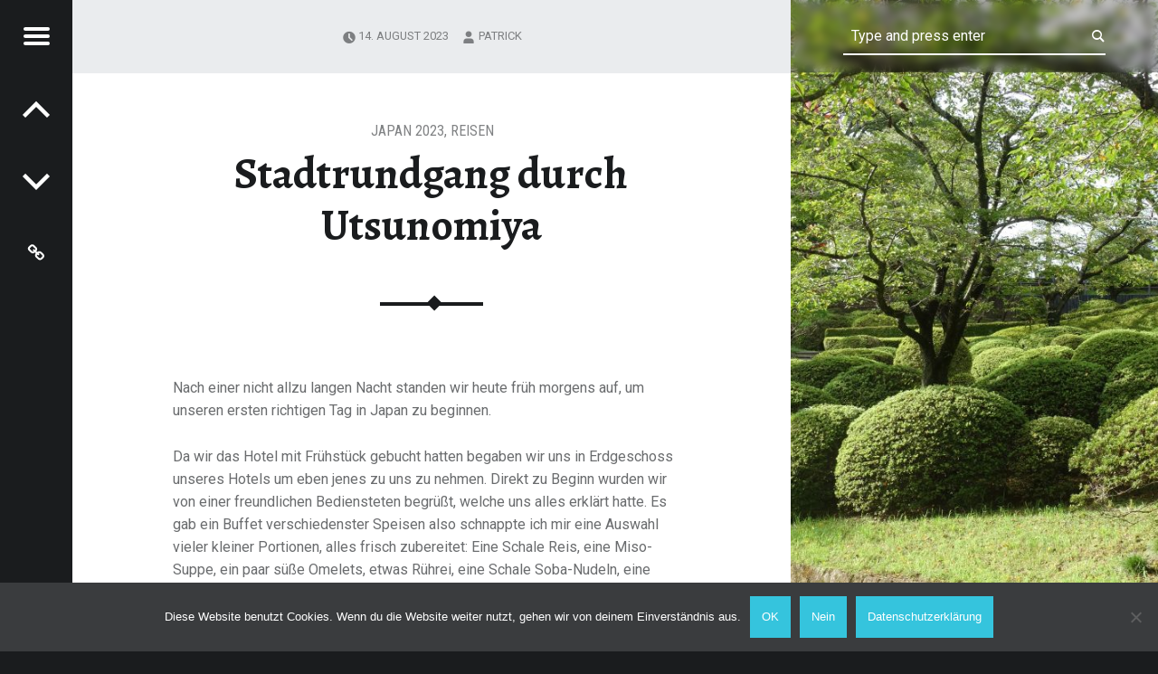

--- FILE ---
content_type: text/html; charset=UTF-8
request_url: http://patrickhering.de/travel/stadtrundgang-durch-utsunomiya/
body_size: 37637
content:
<!doctype html><html lang="de" class="no-js"><head><meta charset="UTF-8" /><title>Stadtrundgang durch Utsunomiya &#8211; Patrick Hering&#039;s Blog</title><meta name='robots' content='max-image-preview:large' /><meta name="viewport" content="width=device-width, initial-scale=1, maximum-scale=1" /><link rel="profile" href="http://gmpg.org/xfn/11" /><link rel="pingback" href="http://patrickhering.de/xmlrpc.php" /><link rel='dns-prefetch' href='//patrick.wp.kompex-online.com' /><link rel='dns-prefetch' href='//fonts.googleapis.com' /><link rel="alternate" type="application/rss+xml" title="Patrick Hering&#039;s Blog &raquo; Feed" href="http://patrickhering.de/feed/" /><link rel="alternate" type="application/rss+xml" title="Patrick Hering&#039;s Blog &raquo; Kommentar-Feed" href="http://patrickhering.de/comments/feed/" /><link rel="alternate" type="application/rss+xml" title="Patrick Hering&#039;s Blog &raquo; Stadtrundgang durch Utsunomiya-Kommentar-Feed" href="http://patrickhering.de/travel/stadtrundgang-durch-utsunomiya/feed/" /><link rel="alternate" title="oEmbed (JSON)" type="application/json+oembed" href="http://patrickhering.de/wp-json/oembed/1.0/embed?url=http%3A%2F%2Fpatrickhering.de%2Ftravel%2Fstadtrundgang-durch-utsunomiya%2F" /><link rel="alternate" title="oEmbed (XML)" type="text/xml+oembed" href="http://patrickhering.de/wp-json/oembed/1.0/embed?url=http%3A%2F%2Fpatrickhering.de%2Ftravel%2Fstadtrundgang-durch-utsunomiya%2F&#038;format=xml" /><style id='wp-img-auto-sizes-contain-inline-css'>img:is([sizes=auto i],[sizes^="auto," i]){contain-intrinsic-size:3000px 1500px}
/*# sourceURL=wp-img-auto-sizes-contain-inline-css */</style><link rel='stylesheet' id='twb-open-sans-css' href='https://fonts.googleapis.com/css?family=Open+Sans%3A300%2C400%2C500%2C600%2C700%2C800&#038;display=swap&#038;ver=6.9' media='all' /><link rel='stylesheet' id='twbbwg-global-css' href='http://patrickhering.de/wp-content/cache/autoptimize/2/autoptimize_single_98975498b1a122de75a24dd80ade5719.php?ver=1.0.0' media='all' /><style id='wp-block-library-inline-css'>:root{--wp-block-synced-color:#7a00df;--wp-block-synced-color--rgb:122,0,223;--wp-bound-block-color:var(--wp-block-synced-color);--wp-editor-canvas-background:#ddd;--wp-admin-theme-color:#007cba;--wp-admin-theme-color--rgb:0,124,186;--wp-admin-theme-color-darker-10:#006ba1;--wp-admin-theme-color-darker-10--rgb:0,107,160.5;--wp-admin-theme-color-darker-20:#005a87;--wp-admin-theme-color-darker-20--rgb:0,90,135;--wp-admin-border-width-focus:2px}@media (min-resolution:192dpi){:root{--wp-admin-border-width-focus:1.5px}}.wp-element-button{cursor:pointer}:root .has-very-light-gray-background-color{background-color:#eee}:root .has-very-dark-gray-background-color{background-color:#313131}:root .has-very-light-gray-color{color:#eee}:root .has-very-dark-gray-color{color:#313131}:root .has-vivid-green-cyan-to-vivid-cyan-blue-gradient-background{background:linear-gradient(135deg,#00d084,#0693e3)}:root .has-purple-crush-gradient-background{background:linear-gradient(135deg,#34e2e4,#4721fb 50%,#ab1dfe)}:root .has-hazy-dawn-gradient-background{background:linear-gradient(135deg,#faaca8,#dad0ec)}:root .has-subdued-olive-gradient-background{background:linear-gradient(135deg,#fafae1,#67a671)}:root .has-atomic-cream-gradient-background{background:linear-gradient(135deg,#fdd79a,#004a59)}:root .has-nightshade-gradient-background{background:linear-gradient(135deg,#330968,#31cdcf)}:root .has-midnight-gradient-background{background:linear-gradient(135deg,#020381,#2874fc)}:root{--wp--preset--font-size--normal:16px;--wp--preset--font-size--huge:42px}.has-regular-font-size{font-size:1em}.has-larger-font-size{font-size:2.625em}.has-normal-font-size{font-size:var(--wp--preset--font-size--normal)}.has-huge-font-size{font-size:var(--wp--preset--font-size--huge)}.has-text-align-center{text-align:center}.has-text-align-left{text-align:left}.has-text-align-right{text-align:right}.has-fit-text{white-space:nowrap!important}#end-resizable-editor-section{display:none}.aligncenter{clear:both}.items-justified-left{justify-content:flex-start}.items-justified-center{justify-content:center}.items-justified-right{justify-content:flex-end}.items-justified-space-between{justify-content:space-between}.screen-reader-text{border:0;clip-path:inset(50%);height:1px;margin:-1px;overflow:hidden;padding:0;position:absolute;width:1px;word-wrap:normal!important}.screen-reader-text:focus{background-color:#ddd;clip-path:none;color:#444;display:block;font-size:1em;height:auto;left:5px;line-height:normal;padding:15px 23px 14px;text-decoration:none;top:5px;width:auto;z-index:100000}html :where(.has-border-color){border-style:solid}html :where([style*=border-top-color]){border-top-style:solid}html :where([style*=border-right-color]){border-right-style:solid}html :where([style*=border-bottom-color]){border-bottom-style:solid}html :where([style*=border-left-color]){border-left-style:solid}html :where([style*=border-width]){border-style:solid}html :where([style*=border-top-width]){border-top-style:solid}html :where([style*=border-right-width]){border-right-style:solid}html :where([style*=border-bottom-width]){border-bottom-style:solid}html :where([style*=border-left-width]){border-left-style:solid}html :where(img[class*=wp-image-]){height:auto;max-width:100%}:where(figure){margin:0 0 1em}html :where(.is-position-sticky){--wp-admin--admin-bar--position-offset:var(--wp-admin--admin-bar--height,0px)}@media screen and (max-width:600px){html :where(.is-position-sticky){--wp-admin--admin-bar--position-offset:0px}}

/*# sourceURL=wp-block-library-inline-css */</style><style id='global-styles-inline-css'>:root{--wp--preset--aspect-ratio--square: 1;--wp--preset--aspect-ratio--4-3: 4/3;--wp--preset--aspect-ratio--3-4: 3/4;--wp--preset--aspect-ratio--3-2: 3/2;--wp--preset--aspect-ratio--2-3: 2/3;--wp--preset--aspect-ratio--16-9: 16/9;--wp--preset--aspect-ratio--9-16: 9/16;--wp--preset--color--black: #000000;--wp--preset--color--cyan-bluish-gray: #abb8c3;--wp--preset--color--white: #ffffff;--wp--preset--color--pale-pink: #f78da7;--wp--preset--color--vivid-red: #cf2e2e;--wp--preset--color--luminous-vivid-orange: #ff6900;--wp--preset--color--luminous-vivid-amber: #fcb900;--wp--preset--color--light-green-cyan: #7bdcb5;--wp--preset--color--vivid-green-cyan: #00d084;--wp--preset--color--pale-cyan-blue: #8ed1fc;--wp--preset--color--vivid-cyan-blue: #0693e3;--wp--preset--color--vivid-purple: #9b51e0;--wp--preset--gradient--vivid-cyan-blue-to-vivid-purple: linear-gradient(135deg,rgb(6,147,227) 0%,rgb(155,81,224) 100%);--wp--preset--gradient--light-green-cyan-to-vivid-green-cyan: linear-gradient(135deg,rgb(122,220,180) 0%,rgb(0,208,130) 100%);--wp--preset--gradient--luminous-vivid-amber-to-luminous-vivid-orange: linear-gradient(135deg,rgb(252,185,0) 0%,rgb(255,105,0) 100%);--wp--preset--gradient--luminous-vivid-orange-to-vivid-red: linear-gradient(135deg,rgb(255,105,0) 0%,rgb(207,46,46) 100%);--wp--preset--gradient--very-light-gray-to-cyan-bluish-gray: linear-gradient(135deg,rgb(238,238,238) 0%,rgb(169,184,195) 100%);--wp--preset--gradient--cool-to-warm-spectrum: linear-gradient(135deg,rgb(74,234,220) 0%,rgb(151,120,209) 20%,rgb(207,42,186) 40%,rgb(238,44,130) 60%,rgb(251,105,98) 80%,rgb(254,248,76) 100%);--wp--preset--gradient--blush-light-purple: linear-gradient(135deg,rgb(255,206,236) 0%,rgb(152,150,240) 100%);--wp--preset--gradient--blush-bordeaux: linear-gradient(135deg,rgb(254,205,165) 0%,rgb(254,45,45) 50%,rgb(107,0,62) 100%);--wp--preset--gradient--luminous-dusk: linear-gradient(135deg,rgb(255,203,112) 0%,rgb(199,81,192) 50%,rgb(65,88,208) 100%);--wp--preset--gradient--pale-ocean: linear-gradient(135deg,rgb(255,245,203) 0%,rgb(182,227,212) 50%,rgb(51,167,181) 100%);--wp--preset--gradient--electric-grass: linear-gradient(135deg,rgb(202,248,128) 0%,rgb(113,206,126) 100%);--wp--preset--gradient--midnight: linear-gradient(135deg,rgb(2,3,129) 0%,rgb(40,116,252) 100%);--wp--preset--font-size--small: 13px;--wp--preset--font-size--medium: 20px;--wp--preset--font-size--large: 36px;--wp--preset--font-size--x-large: 42px;--wp--preset--spacing--20: 0.44rem;--wp--preset--spacing--30: 0.67rem;--wp--preset--spacing--40: 1rem;--wp--preset--spacing--50: 1.5rem;--wp--preset--spacing--60: 2.25rem;--wp--preset--spacing--70: 3.38rem;--wp--preset--spacing--80: 5.06rem;--wp--preset--shadow--natural: 6px 6px 9px rgba(0, 0, 0, 0.2);--wp--preset--shadow--deep: 12px 12px 50px rgba(0, 0, 0, 0.4);--wp--preset--shadow--sharp: 6px 6px 0px rgba(0, 0, 0, 0.2);--wp--preset--shadow--outlined: 6px 6px 0px -3px rgb(255, 255, 255), 6px 6px rgb(0, 0, 0);--wp--preset--shadow--crisp: 6px 6px 0px rgb(0, 0, 0);}:where(.is-layout-flex){gap: 0.5em;}:where(.is-layout-grid){gap: 0.5em;}body .is-layout-flex{display: flex;}.is-layout-flex{flex-wrap: wrap;align-items: center;}.is-layout-flex > :is(*, div){margin: 0;}body .is-layout-grid{display: grid;}.is-layout-grid > :is(*, div){margin: 0;}:where(.wp-block-columns.is-layout-flex){gap: 2em;}:where(.wp-block-columns.is-layout-grid){gap: 2em;}:where(.wp-block-post-template.is-layout-flex){gap: 1.25em;}:where(.wp-block-post-template.is-layout-grid){gap: 1.25em;}.has-black-color{color: var(--wp--preset--color--black) !important;}.has-cyan-bluish-gray-color{color: var(--wp--preset--color--cyan-bluish-gray) !important;}.has-white-color{color: var(--wp--preset--color--white) !important;}.has-pale-pink-color{color: var(--wp--preset--color--pale-pink) !important;}.has-vivid-red-color{color: var(--wp--preset--color--vivid-red) !important;}.has-luminous-vivid-orange-color{color: var(--wp--preset--color--luminous-vivid-orange) !important;}.has-luminous-vivid-amber-color{color: var(--wp--preset--color--luminous-vivid-amber) !important;}.has-light-green-cyan-color{color: var(--wp--preset--color--light-green-cyan) !important;}.has-vivid-green-cyan-color{color: var(--wp--preset--color--vivid-green-cyan) !important;}.has-pale-cyan-blue-color{color: var(--wp--preset--color--pale-cyan-blue) !important;}.has-vivid-cyan-blue-color{color: var(--wp--preset--color--vivid-cyan-blue) !important;}.has-vivid-purple-color{color: var(--wp--preset--color--vivid-purple) !important;}.has-black-background-color{background-color: var(--wp--preset--color--black) !important;}.has-cyan-bluish-gray-background-color{background-color: var(--wp--preset--color--cyan-bluish-gray) !important;}.has-white-background-color{background-color: var(--wp--preset--color--white) !important;}.has-pale-pink-background-color{background-color: var(--wp--preset--color--pale-pink) !important;}.has-vivid-red-background-color{background-color: var(--wp--preset--color--vivid-red) !important;}.has-luminous-vivid-orange-background-color{background-color: var(--wp--preset--color--luminous-vivid-orange) !important;}.has-luminous-vivid-amber-background-color{background-color: var(--wp--preset--color--luminous-vivid-amber) !important;}.has-light-green-cyan-background-color{background-color: var(--wp--preset--color--light-green-cyan) !important;}.has-vivid-green-cyan-background-color{background-color: var(--wp--preset--color--vivid-green-cyan) !important;}.has-pale-cyan-blue-background-color{background-color: var(--wp--preset--color--pale-cyan-blue) !important;}.has-vivid-cyan-blue-background-color{background-color: var(--wp--preset--color--vivid-cyan-blue) !important;}.has-vivid-purple-background-color{background-color: var(--wp--preset--color--vivid-purple) !important;}.has-black-border-color{border-color: var(--wp--preset--color--black) !important;}.has-cyan-bluish-gray-border-color{border-color: var(--wp--preset--color--cyan-bluish-gray) !important;}.has-white-border-color{border-color: var(--wp--preset--color--white) !important;}.has-pale-pink-border-color{border-color: var(--wp--preset--color--pale-pink) !important;}.has-vivid-red-border-color{border-color: var(--wp--preset--color--vivid-red) !important;}.has-luminous-vivid-orange-border-color{border-color: var(--wp--preset--color--luminous-vivid-orange) !important;}.has-luminous-vivid-amber-border-color{border-color: var(--wp--preset--color--luminous-vivid-amber) !important;}.has-light-green-cyan-border-color{border-color: var(--wp--preset--color--light-green-cyan) !important;}.has-vivid-green-cyan-border-color{border-color: var(--wp--preset--color--vivid-green-cyan) !important;}.has-pale-cyan-blue-border-color{border-color: var(--wp--preset--color--pale-cyan-blue) !important;}.has-vivid-cyan-blue-border-color{border-color: var(--wp--preset--color--vivid-cyan-blue) !important;}.has-vivid-purple-border-color{border-color: var(--wp--preset--color--vivid-purple) !important;}.has-vivid-cyan-blue-to-vivid-purple-gradient-background{background: var(--wp--preset--gradient--vivid-cyan-blue-to-vivid-purple) !important;}.has-light-green-cyan-to-vivid-green-cyan-gradient-background{background: var(--wp--preset--gradient--light-green-cyan-to-vivid-green-cyan) !important;}.has-luminous-vivid-amber-to-luminous-vivid-orange-gradient-background{background: var(--wp--preset--gradient--luminous-vivid-amber-to-luminous-vivid-orange) !important;}.has-luminous-vivid-orange-to-vivid-red-gradient-background{background: var(--wp--preset--gradient--luminous-vivid-orange-to-vivid-red) !important;}.has-very-light-gray-to-cyan-bluish-gray-gradient-background{background: var(--wp--preset--gradient--very-light-gray-to-cyan-bluish-gray) !important;}.has-cool-to-warm-spectrum-gradient-background{background: var(--wp--preset--gradient--cool-to-warm-spectrum) !important;}.has-blush-light-purple-gradient-background{background: var(--wp--preset--gradient--blush-light-purple) !important;}.has-blush-bordeaux-gradient-background{background: var(--wp--preset--gradient--blush-bordeaux) !important;}.has-luminous-dusk-gradient-background{background: var(--wp--preset--gradient--luminous-dusk) !important;}.has-pale-ocean-gradient-background{background: var(--wp--preset--gradient--pale-ocean) !important;}.has-electric-grass-gradient-background{background: var(--wp--preset--gradient--electric-grass) !important;}.has-midnight-gradient-background{background: var(--wp--preset--gradient--midnight) !important;}.has-small-font-size{font-size: var(--wp--preset--font-size--small) !important;}.has-medium-font-size{font-size: var(--wp--preset--font-size--medium) !important;}.has-large-font-size{font-size: var(--wp--preset--font-size--large) !important;}.has-x-large-font-size{font-size: var(--wp--preset--font-size--x-large) !important;}
/*# sourceURL=global-styles-inline-css */</style><style id='classic-theme-styles-inline-css'>/*! This file is auto-generated */
.wp-block-button__link{color:#fff;background-color:#32373c;border-radius:9999px;box-shadow:none;text-decoration:none;padding:calc(.667em + 2px) calc(1.333em + 2px);font-size:1.125em}.wp-block-file__button{background:#32373c;color:#fff;text-decoration:none}
/*# sourceURL=/wp-includes/css/classic-themes.min.css */</style><link rel='stylesheet' id='cookie-notice-front-css' href='http://patrick.wp.kompex-online.com/wp-content/plugins/cookie-notice/css/front.min.css?ver=2.4.16' media='all' /><link rel='stylesheet' id='bwg_fonts-css' href='http://patrick.wp.kompex-online.com/wp-content/plugins/photo-gallery/css/bwg-fonts/fonts.css?ver=0.0.1' media='all' /><link rel='stylesheet' id='sumoselect-css' href='http://patrick.wp.kompex-online.com/wp-content/plugins/photo-gallery/css/sumoselect.min.css?ver=3.4.6' media='all' /><link rel='stylesheet' id='mCustomScrollbar-css' href='http://patrick.wp.kompex-online.com/wp-content/plugins/photo-gallery/css/jquery.mCustomScrollbar.min.css?ver=3.1.5' media='all' /><link rel='stylesheet' id='bwg_frontend-css' href='http://patrick.wp.kompex-online.com/wp-content/plugins/photo-gallery/css/styles.min.css?ver=1.8.17' media='all' /><link rel='stylesheet' id='receptar-style-css' href='http://patrickhering.de/wp-content/cache/autoptimize/2/autoptimize_single_bf3a5aa0ba8f7698072dde4cb4fc67bb.php?ver=6.9' media='all' /><link rel='stylesheet' id='childtheme-style-css' href='http://patrickhering.de/wp-content/themes/receptar-child/style.css?ver=6.9' media='all' /><link rel='stylesheet' id='slb_core-css' href='http://patrickhering.de/wp-content/cache/autoptimize/2/autoptimize_single_a5bb779e3f9eef4a7dac11ff9eb10e19.php?ver=2.9.3' media='all' /><link rel='stylesheet' id='receptar-google-fonts-css' href='http://fonts.googleapis.com/css?family=Roboto%7CRoboto+Condensed%3A400%2C300%7CAlegreya%3A400%2C700&#038;subset&#038;ver=1.0' media='all' /><link rel='stylesheet' id='genericons-neue-css' href='http://patrickhering.de/wp-content/cache/autoptimize/2/autoptimize_single_9975afdaa33932c081e959a5850237f5.php?ver=1.0' media='all' /><link rel='stylesheet' id='receptar-starter-css' href='http://patrickhering.de/wp-content/cache/autoptimize/2/autoptimize_single_0e139c117f6150049ffcc94a1b0b816d.php?ver=1.0' media='all' /><link rel='stylesheet' id='receptar-main-css' href='http://patrickhering.de/wp-content/cache/autoptimize/2/autoptimize_single_7f4267326113e6afa25e4ffad790af1b.php?ver=1.0' media='all' /><link rel='stylesheet' id='receptar-colors-css' href='http://patrickhering.de/wp-content/cache/autoptimize/2/autoptimize_single_d88ee4acf6aba533bcc0c187482f4a82.php?ver=1.0' media='all' /><style id='receptar-inline-css'>/* START CSS variables */
:root { 
 --color-accent: #35c4dd;
}
/* END CSS variables */
/* Singular featured image styles */
.entry-media { background-image: url('https://patrick.wp.kompex-online.com/wp-content/uploads/sites/2/2023/08/DSC09318.jpg'); }

/*# sourceURL=receptar-inline-css */</style><link rel='stylesheet' id='receptar-stylesheet-css' href='http://patrickhering.de/wp-content/themes/receptar-child/style.css?ver=1.0' media='all' /> <script defer src="http://patrickhering.de/wp-includes/js/jquery/jquery.min.js?ver=3.7.1" id="jquery-core-js"></script> <script defer src="http://patrickhering.de/wp-includes/js/jquery/jquery-migrate.min.js?ver=3.4.1" id="jquery-migrate-js"></script> <script defer src="http://patrickhering.de/wp-content/cache/autoptimize/2/autoptimize_single_3fb461c1b082f494c9e0eaaafcf8bd72.php?ver=1.2.2" id="twbbwg-circle-js"></script> <script defer id="twbbwg-global-js-extra" src="[data-uri]"></script> <script defer src="http://patrickhering.de/wp-content/cache/autoptimize/2/autoptimize_single_0acd85d22ed4596bd15b48234d4bae31.php?ver=1.0.0" id="twbbwg-global-js"></script> <script defer src="http://patrickhering.de/wp-content/themes/receptar/assets/js/vendor/css-vars-ponyfill/css-vars-ponyfill.min.js?ver=v2.4.7" id="css-vars-ponyfill-js"></script> <script defer id="css-vars-ponyfill-js-after" src="[data-uri]"></script> <script defer id="cookie-notice-front-js-before" src="[data-uri]"></script> <script defer src="http://patrick.wp.kompex-online.com/wp-content/plugins/cookie-notice/js/front.min.js?ver=2.4.16" id="cookie-notice-front-js"></script> <script defer src="http://patrick.wp.kompex-online.com/wp-content/plugins/photo-gallery/js/jquery.sumoselect.min.js?ver=3.4.6" id="sumoselect-js"></script> <script defer src="http://patrick.wp.kompex-online.com/wp-content/plugins/photo-gallery/js/tocca.min.js?ver=2.0.9" id="bwg_mobile-js"></script> <script defer src="http://patrick.wp.kompex-online.com/wp-content/plugins/photo-gallery/js/jquery.mCustomScrollbar.concat.min.js?ver=3.1.5" id="mCustomScrollbar-js"></script> <script defer src="http://patrick.wp.kompex-online.com/wp-content/plugins/photo-gallery/js/jquery.fullscreen.min.js?ver=0.6.0" id="jquery-fullscreen-js"></script> <script defer id="bwg_frontend-js-extra" src="[data-uri]"></script> <script defer src="http://patrick.wp.kompex-online.com/wp-content/plugins/photo-gallery/js/scripts.min.js?ver=1.8.17" id="bwg_frontend-js"></script> <script defer id="post_grid_scripts-js-extra" src="[data-uri]"></script> <script defer src="http://patrick.wp.kompex-online.com/wp-content/plugins/post-grid/assets/frontend/js/scripts.js?ver=6.9" id="post_grid_scripts-js"></script> <link rel="https://api.w.org/" href="http://patrickhering.de/wp-json/" /><link rel="alternate" title="JSON" type="application/json" href="http://patrickhering.de/wp-json/wp/v2/posts/1352" /><link rel="EditURI" type="application/rsd+xml" title="RSD" href="http://patrickhering.de/xmlrpc.php?rsd" /><meta name="generator" content="WordPress 6.9" /><link rel="canonical" href="http://patrickhering.de/travel/stadtrundgang-durch-utsunomiya/" /><link rel='shortlink' href='http://patrickhering.de/?p=1352' /> <script defer src='http://wp.kompex-online.com/?dm=00d4548b895a224b115773cd19092f50&amp;action=load&amp;blogid=2&amp;siteid=1&amp;t=770123818&amp;back=http%3A%2F%2Fpatrickhering.de%2Ftravel%2Fstadtrundgang-durch-utsunomiya%2F' type='text/javascript'></script><style id="custom-background-css">body.custom-background { background-color: #1a1c1e; }</style></head><body class="cookies-not-set custom-background has-post-thumbnail is-singular not-front-page post-template-default postid-1352 single single-format-standard single-post wp-child-theme-receptar-child wp-singular wp-theme-receptar"> <a name="top"></a><div id="page" class="hfeed site"><div class="site-inner"><header id="masthead" class="site-header"><div class="site-branding"><h2 class="screen-reader-text">Stadtrundgang durch Utsunomiya &#8211; Patrick Hering&#039;s Blog</h2><a id="site-title" class="site-title logo type-text" href="http://patrickhering.de/" title="Patrick Hering&#039;s Blog" rel="home"><span class="text-logo">Patrick Hering&#039;s Blog</span></a></div><section id="secondary" class="secondary"><div class="secondary-content"><div class="secondary-content-container"><div class="site-branding"><h2 class="screen-reader-text">Stadtrundgang durch Utsunomiya &#8211; Patrick Hering&#039;s Blog</h2><a id="site-title" class="site-title logo type-text" href="http://patrickhering.de/" title="Patrick Hering&#039;s Blog" rel="home"><span class="text-logo">Patrick Hering&#039;s Blog</span></a></div><nav id="site-navigation" class="main-navigation" aria-label="Patrick Hering&#039;s Blog site navigation"> <a class="skip-link screen-reader-text" href="#content">Skip to content</a><div class="menu-main-navigation"><ul><li id="menu-item-35" class="menu-item menu-item-type-custom menu-item-object-custom menu-item-35"><a href="https://patrick.wp.kompex-online.com/">Start</a></li><li id="menu-item-70" class="menu-item menu-item-type-taxonomy menu-item-object-category menu-item-70"><a href="http://patrickhering.de/category/travel/japan-2018/">Japan 2018</a></li><li id="menu-item-1315" class="menu-item menu-item-type-taxonomy menu-item-object-category current-post-ancestor current-menu-parent current-post-parent menu-item-1315"><a href="http://patrickhering.de/category/travel/japan-2023/">Japan 2023</a></li><li id="menu-item-34" class="menu-item menu-item-type-post_type menu-item-object-page menu-item-34"><a href="http://patrickhering.de/about-me/">Über den Autor</a></li><li id="menu-item-132" class="menu-item menu-item-type-post_type menu-item-object-page menu-item-132"><a href="http://patrickhering.de/impressum-erklaerung-zum-datenschutz/">Impressum</a></li></ul></div></nav><aside class="widget-area sidebar"><section id="recent-posts-2" class="widget widget_recent_entries"><h2 class="widget-title">Neueste Beiträge</h2><nav aria-label="Neueste Beiträge"><ul><li> <a href="http://patrickhering.de/travel/tokyo-gundam-factory-yokohama/">Tōkyō &#8211; Gundam Factory Yokohama</a></li><li> <a href="http://patrickhering.de/travel/tokyo-fuji-q-highland/">Tōkyō &#8211; Fuji-Q Highland</a></li><li> <a href="http://patrickhering.de/travel/tokyo-shopping-in-akihabara/">Tōkyō &#8211; Shopping in Akihabara</a></li><li> <a href="http://patrickhering.de/travel/zao-onsen-shigi-no-yachinuma-see/">Zaō Onsen &#8211; Shigi no Yachinuma See</a></li><li> <a href="http://patrickhering.de/travel/anreise-zao-onsen-entspannung-pur/">Anreise Zaō Onsen &#8211; Entspannung pur</a></li></ul></nav></section><section id="recent-comments-2" class="widget widget_recent_comments"><h2 class="widget-title">Neueste Kommentare</h2><nav aria-label="Neueste Kommentare"><ul id="recentcomments"><li class="recentcomments"><span class="comment-author-link">Hering, Marianne</span> bei <a href="http://patrickhering.de/travel/japan-2018/wanderung-zum-mitakesan-und-umgebung/#comment-41">Wanderung zum Mitakesan und Umgebung</a></li><li class="recentcomments"><span class="comment-author-link">Hering, Marianne</span> bei <a href="http://patrickhering.de/travel/japan-2018/super-yosakoi-parade-und-akihabara-bei-nacht/#comment-40">Super Yosakoi Parade und Akihabara bei Nacht</a></li><li class="recentcomments"><span class="comment-author-link"><a href="http://patrickhering.de" class="url" rel="ugc">Patrick</a></span> bei <a href="http://patrickhering.de/travel/japan-2018/harajuku-super-yosakoi-und-koenji-awa-odori/#comment-39">Harajuku Super Yosakoi und Koenji Awa Odori</a></li><li class="recentcomments"><span class="comment-author-link">Hering, Marianne</span> bei <a href="http://patrickhering.de/travel/japan-2018/harajuku-super-yosakoi-und-koenji-awa-odori/#comment-38">Harajuku Super Yosakoi und Koenji Awa Odori</a></li><li class="recentcomments"><span class="comment-author-link">Roland Dinkel</span> bei <a href="http://patrickhering.de/travel/japan-2018/akihabara-und-hibiya-bon-odori/#comment-37">Akihabara und Hibiya Bon Odori</a></li></ul></nav></section><section id="rss-3" class="widget widget_rss"><h2 class="widget-title"><a class="rsswidget rss-widget-feed" href="http://patrickhering.de/rss"><img class="rss-widget-icon" style="border:0" width="14" height="14" src="http://patrickhering.de/wp-includes/images/rss.png" alt="RSS" loading="lazy" /></a> <a class="rsswidget rss-widget-title" href="http://patrickhering.de/">Patrick Herings Blog</a></h2><nav aria-label="Patrick Herings Blog"><ul><li><a class='rsswidget' href='http://patrickhering.de/travel/tokyo-gundam-factory-yokohama/'>Tōkyō – Gundam Factory Yokohama</a> <span class="rss-date">8. September 2023</span></li><li><a class='rsswidget' href='http://patrickhering.de/travel/tokyo-fuji-q-highland/'>Tōkyō – Fuji-Q Highland</a> <span class="rss-date">7. September 2023</span></li><li><a class='rsswidget' href='http://patrickhering.de/travel/tokyo-shopping-in-akihabara/'>Tōkyō – Shopping in Akihabara</a> <span class="rss-date">6. September 2023</span></li><li><a class='rsswidget' href='http://patrickhering.de/travel/zao-onsen-shigi-no-yachinuma-see/'>Zaō Onsen – Shigi no Yachinuma See</a> <span class="rss-date">5. September 2023</span></li><li><a class='rsswidget' href='http://patrickhering.de/travel/anreise-zao-onsen-entspannung-pur/'>Anreise Zaō Onsen – Entspannung pur</a> <span class="rss-date">3. September 2023</span></li><li><a class='rsswidget' href='http://patrickhering.de/travel/morioka-takamatsu-see-hachimangu-tempel/'>Morioka – Takamatsu See &amp; Hachimangu-Tempel</a> <span class="rss-date">2. September 2023</span></li><li><a class='rsswidget' href='http://patrickhering.de/travel/morioka-iwate-museum-of-arts/'>Morioka – Iwate Museum of Arts</a> <span class="rss-date">1. September 2023</span></li><li><a class='rsswidget' href='http://patrickhering.de/travel/anreise-morioka-und-sightseeing/'>Anreise Morioka und Sightseeing</a> <span class="rss-date">31. August 2023</span></li><li><a class='rsswidget' href='http://patrickhering.de/travel/sendai-schrein-und-tempeltour/'>Sendai – Schrein- und Tempeltour</a> <span class="rss-date">30. August 2023</span></li><li><a class='rsswidget' href='http://patrickhering.de/travel/sendai-arahama-strandtag/'>Sendai – Arahama Strandtag</a> <span class="rss-date">29. August 2023</span></li></ul></nav></section></aside></div></div><div class="secondary-controls"> <button id="menu-toggle" class="menu-toggle" aria-controls="secondary" aria-expanded="false"> <span class="hamburger-item"></span> <span class="hamburger-item"></span> <span class="hamburger-item"></span> <span class="screen-reader-text">Menu</span> </button><nav class="navigation post-navigation links-count-2"><h1 class="screen-reader-text">Post navigation</h1><div class="nav-links"><div class="nav-next nav-link has-post-thumbnail"><a href="http://patrickhering.de/travel/oya-tempel-der-4-seasons-bamboo-forest/" rel="next"><span class="post-title"><span class="meta-nav">Next: </span>Ōya Tempel &amp; der 4 Seasons Bamboo Forest</span></a></div><div class="nav-previous nav-link has-post-thumbnail"><a href="http://patrickhering.de/travel/konnichiwa-utsunomiya/" rel="prev"><span class="post-title"><span class="meta-nav">Previous: </span>Konnichiwa, Utsunomiya!</span></a></div></div></nav><div class="social-links"><ul data-id="menu-social" class="social-links-items"><li id="menu-item-85" class="menu-item menu-item-type-custom menu-item-object-custom menu-item-85"><a href="https://last.fm/user/steigobst"><span class="screen-reader-text">Last.fm</span><svg class="svgicon social-icon-chain" aria-hidden="true" role="img"> <use href="#social-icon-chain" xlink:href="#social-icon-chain"></use> </svg></a></li></ul></div></div></section><aside id="site-header-widgets" class="widget-area site-header-widgets"><form method="get" class="form-search" action="http://patrickhering.de/"> <label for="search-field" class="screen-reader-text">Search</label> <input type="search" value="" placeholder="Type and press enter" name="s" class="search-field" data-id="search-field" /></form></aside></header><div id="content" class="site-content"><div id="primary" class="content-area"><main id="main" class="site-main clearfix"><article id="post-1352" class="post-1352 post type-post status-publish format-standard has-post-thumbnail hentry category-japan-2023 category-travel entry"><div class="entry-media"><figure class="post-thumbnail"> <a href="https://patrick.wp.kompex-online.com/wp-content/uploads/sites/2/2023/08/DSC09318.jpg" title="Stadtrundgang durch Utsunomiya"><img width="960" height="640" src="https://patrick.wp.kompex-online.com/wp-content/uploads/sites/2/2023/08/DSC09318-960x640.jpg" class="attachment-receptar-featured size-receptar-featured wp-post-image" alt="Azaleen im Hachimanyama Park" decoding="async" fetchpriority="high" srcset="https://patrick.wp.kompex-online.com/wp-content/uploads/sites/2/2023/08/DSC09318-960x640.jpg 960w, https://patrick.wp.kompex-online.com/wp-content/uploads/sites/2/2023/08/DSC09318-750x500.jpg 750w, https://patrick.wp.kompex-online.com/wp-content/uploads/sites/2/2023/08/DSC09318-768x512.jpg 768w, https://patrick.wp.kompex-online.com/wp-content/uploads/sites/2/2023/08/DSC09318.jpg 1200w" sizes="(max-width: 960px) 100vw, 960px" /></a></figure></div><div class="entry-inner"><header class="entry-header"><h1 class="entry-title">Stadtrundgang durch Utsunomiya</h1><div class="entry-category"><span class="cat-links entry-meta-element"><a href="http://patrickhering.de/category/travel/japan-2023/" rel="category tag">Japan 2023</a>, <a href="http://patrickhering.de/category/travel/" rel="category tag">Reisen</a></span></div></header><div class="entry-content"><p>Nach einer nicht allzu langen Nacht standen wir heute früh morgens auf, um unseren ersten richtigen Tag in Japan zu beginnen.<span id="more-1352"></span></p><p>Da wir das Hotel mit Frühstück gebucht hatten begaben wir uns in Erdgeschoss unseres Hotels um eben jenes zu uns zu nehmen. Direkt zu Beginn wurden wir von einer freundlichen Bediensteten begrüßt, welche uns alles erklärt hatte. Es gab ein Buffet verschiedenster Speisen also schnappte ich mir eine Auswahl vieler kleiner Portionen, alles frisch zubereitet: Eine Schale Reis, eine Miso-Suppe, ein paar süße Omelets, etwas Rührei, eine Schale Soba-Nudeln, eine eingelegte Pflaume und eine Portion Natto.</p><h2>Rundgang am Vormittag</h2><p>Wohlgenährt stand danach unser erster Tagespunkt auf der Liste: Eine Tour durch Utsunomiyas Westen entlang einiger Wahrzeichen der Stadt. Wir liefen entlang des Fluesses Tagawa, schauten uns einige Tempel an und waren eine Weile auf im Schatten auf einem Spielplatz in der Nähe.</p><div id='gallery-1' class='gallery galleryid-1352 gallery-columns-6 gallery-size-thumbnail'><figure class='gallery-item'><div class='gallery-icon landscape'> <a href="http://patrickhering.de/travel/stadtrundgang-durch-utsunomiya/attachment/dsc09126/" data-slb-active="1" data-slb-asset="1186006629" data-slb-internal="1353" data-slb-group="1352"><img decoding="async" width="500" height="500" src="https://patrick.wp.kompex-online.com/wp-content/uploads/sites/2/2023/08/DSC09126-500x500.jpg" class="attachment-thumbnail size-thumbnail" alt="Sven und André checken nochmal den Plan" aria-describedby="gallery-1-1353" /></a></div><figcaption class='wp-caption-text gallery-caption' id='gallery-1-1353'> Vorbereitung ist alles</figcaption></figure><figure class='gallery-item'><div class='gallery-icon landscape'> <a href="http://patrickhering.de/travel/stadtrundgang-durch-utsunomiya/attachment/dsc09127/" data-slb-active="1" data-slb-asset="1453835663" data-slb-internal="1354" data-slb-group="1352"><img decoding="async" width="500" height="500" src="https://patrick.wp.kompex-online.com/wp-content/uploads/sites/2/2023/08/DSC09127-500x500.jpg" class="attachment-thumbnail size-thumbnail" alt="Zwei Maskottchen einer Baufirma" aria-describedby="gallery-1-1354" /></a></div><figcaption class='wp-caption-text gallery-caption' id='gallery-1-1354'> Zwei Maskottchen einer Baufirma</figcaption></figure><figure class='gallery-item'><div class='gallery-icon portrait'> <a href="http://patrickhering.de/travel/stadtrundgang-durch-utsunomiya/attachment/dsc09133/" data-slb-active="1" data-slb-asset="869367714" data-slb-internal="1355" data-slb-group="1352"><img loading="lazy" decoding="async" width="500" height="500" src="https://patrick.wp.kompex-online.com/wp-content/uploads/sites/2/2023/08/DSC09133-500x500.jpg" class="attachment-thumbnail size-thumbnail" alt="Die Gyoza-Statue von Utsunomiya" aria-describedby="gallery-1-1355" /></a></div><figcaption class='wp-caption-text gallery-caption' id='gallery-1-1355'> Die Gyoza-Statue von Utsunomiya</figcaption></figure><figure class='gallery-item'><div class='gallery-icon landscape'> <a href="http://patrickhering.de/travel/stadtrundgang-durch-utsunomiya/attachment/dsc09138/" data-slb-active="1" data-slb-asset="716033976" data-slb-internal="1356" data-slb-group="1352"><img loading="lazy" decoding="async" width="500" height="500" src="https://patrick.wp.kompex-online.com/wp-content/uploads/sites/2/2023/08/DSC09138-500x500.jpg" class="attachment-thumbnail size-thumbnail" alt="Shinohara Familienhaus" aria-describedby="gallery-1-1356" /></a></div><figcaption class='wp-caption-text gallery-caption' id='gallery-1-1356'> Shinohara Familienhaus</figcaption></figure><figure class='gallery-item'><div class='gallery-icon landscape'> <a href="http://patrickhering.de/travel/stadtrundgang-durch-utsunomiya/attachment/dsc09152/" data-slb-active="1" data-slb-asset="453187505" data-slb-internal="1357" data-slb-group="1352"><img loading="lazy" decoding="async" width="500" height="500" src="https://patrick.wp.kompex-online.com/wp-content/uploads/sites/2/2023/08/DSC09152-500x500.jpg" class="attachment-thumbnail size-thumbnail" alt="Eine Gummiente mit Ritterhelm" aria-describedby="gallery-1-1357" /></a></div><figcaption class='wp-caption-text gallery-caption' id='gallery-1-1357'> Sir Quack, stets zu ihren Diensten!</figcaption></figure><figure class='gallery-item'><div class='gallery-icon portrait'> <a href="http://patrickhering.de/travel/stadtrundgang-durch-utsunomiya/attachment/dsc09160/" data-slb-active="1" data-slb-asset="321158721" data-slb-internal="1358" data-slb-group="1352"><img loading="lazy" decoding="async" width="500" height="500" src="https://patrick.wp.kompex-online.com/wp-content/uploads/sites/2/2023/08/DSC09160-500x500.jpg" class="attachment-thumbnail size-thumbnail" alt="Philipp, Sven und André am Fluss" aria-describedby="gallery-1-1358" /></a></div><figcaption class='wp-caption-text gallery-caption' id='gallery-1-1358'> Die drei Strolche am Flussrand</figcaption></figure><figure class='gallery-item'><div class='gallery-icon portrait'> <a href="http://patrickhering.de/travel/stadtrundgang-durch-utsunomiya/attachment/dsc09170/" data-slb-active="1" data-slb-asset="1935058797" data-slb-internal="1359" data-slb-group="1352"><img loading="lazy" decoding="async" width="500" height="500" src="https://patrick.wp.kompex-online.com/wp-content/uploads/sites/2/2023/08/DSC09170-500x500.jpg" class="attachment-thumbnail size-thumbnail" alt="NTT Communications Funktturm" aria-describedby="gallery-1-1359" /></a></div><figcaption class='wp-caption-text gallery-caption' id='gallery-1-1359'> NTT Communications Funktturm</figcaption></figure><figure class='gallery-item'><div class='gallery-icon landscape'> <a href="http://patrickhering.de/travel/stadtrundgang-durch-utsunomiya/attachment/dsc09171/" data-slb-active="1" data-slb-asset="775929336" data-slb-internal="1360" data-slb-group="1352"><img loading="lazy" decoding="async" width="500" height="500" src="https://patrick.wp.kompex-online.com/wp-content/uploads/sites/2/2023/08/DSC09171-500x500.jpg" class="attachment-thumbnail size-thumbnail" alt="Zengan Tempel mit dem Buddha der drei Soyabohnen" aria-describedby="gallery-1-1360" /></a></div><figcaption class='wp-caption-text gallery-caption' id='gallery-1-1360'> Zengan Tempel mit dem Buddha der drei Soyabohnen</figcaption></figure><figure class='gallery-item'><div class='gallery-icon landscape'> <a href="http://patrickhering.de/travel/stadtrundgang-durch-utsunomiya/attachment/dsc09175-copy/" data-slb-active="1" data-slb-asset="30110757" data-slb-internal="1361" data-slb-group="1352"><img loading="lazy" decoding="async" width="500" height="500" src="https://patrick.wp.kompex-online.com/wp-content/uploads/sites/2/2023/08/DSC09175-Copy-500x500.jpg" class="attachment-thumbnail size-thumbnail" alt="Osterlilien im Zengan Tempel" aria-describedby="gallery-1-1361" /></a></div><figcaption class='wp-caption-text gallery-caption' id='gallery-1-1361'> Osterlilien im Zengan Tempel</figcaption></figure><figure class='gallery-item'><div class='gallery-icon landscape'> <a href="http://patrickhering.de/travel/stadtrundgang-durch-utsunomiya/attachment/dsc09177/" data-slb-active="1" data-slb-asset="1077581413" data-slb-internal="1362" data-slb-group="1352"><img loading="lazy" decoding="async" width="500" height="500" src="https://patrick.wp.kompex-online.com/wp-content/uploads/sites/2/2023/08/DSC09177-500x500.jpg" class="attachment-thumbnail size-thumbnail" alt="Im Garten des Zengan Tempels" aria-describedby="gallery-1-1362" /></a></div><figcaption class='wp-caption-text gallery-caption' id='gallery-1-1362'> Im Garten des Zengan Tempels</figcaption></figure><figure class='gallery-item'><div class='gallery-icon landscape'> <a href="http://patrickhering.de/travel/stadtrundgang-durch-utsunomiya/attachment/dsc09180/" data-slb-active="1" data-slb-asset="1659041389" data-slb-internal="1363" data-slb-group="1352"><img loading="lazy" decoding="async" width="500" height="500" src="https://patrick.wp.kompex-online.com/wp-content/uploads/sites/2/2023/08/DSC09180-500x500.jpg" class="attachment-thumbnail size-thumbnail" alt="Eine Kupferglocke im Zengan Tempel" aria-describedby="gallery-1-1363" /></a></div><figcaption class='wp-caption-text gallery-caption' id='gallery-1-1363'> Eine Kupferglocke im Zengan Tempel</figcaption></figure><figure class='gallery-item'><div class='gallery-icon portrait'> <a href="http://patrickhering.de/travel/stadtrundgang-durch-utsunomiya/attachment/dsc09205/" data-slb-active="1" data-slb-asset="845899215" data-slb-internal="1365" data-slb-group="1352"><img loading="lazy" decoding="async" width="500" height="500" src="https://patrick.wp.kompex-online.com/wp-content/uploads/sites/2/2023/08/DSC09205-500x500.jpg" class="attachment-thumbnail size-thumbnail" alt="Ein Lampingon im Hozou Tempel" aria-describedby="gallery-1-1365" /></a></div><figcaption class='wp-caption-text gallery-caption' id='gallery-1-1365'> Ein Lampingon im Hozou Tempel</figcaption></figure><figure class='gallery-item'><div class='gallery-icon landscape'> <a href="http://patrickhering.de/travel/stadtrundgang-durch-utsunomiya/attachment/dsc09207/" data-slb-active="1" data-slb-asset="486559120" data-slb-internal="1366" data-slb-group="1352"><img loading="lazy" decoding="async" width="500" height="500" src="https://patrick.wp.kompex-online.com/wp-content/uploads/sites/2/2023/08/DSC09207-500x500.jpg" class="attachment-thumbnail size-thumbnail" alt="Eine Reihe von Jizō-Statuen im Hozou Tempel" aria-describedby="gallery-1-1366" /></a></div><figcaption class='wp-caption-text gallery-caption' id='gallery-1-1366'> Eine Reihe von Jizō-Statuen im Hozou Tempel</figcaption></figure><figure class='gallery-item'><div class='gallery-icon portrait'> <a href="http://patrickhering.de/travel/stadtrundgang-durch-utsunomiya/attachment/dsc09208/" data-slb-active="1" data-slb-asset="1604435626" data-slb-internal="1367" data-slb-group="1352"><img loading="lazy" decoding="async" width="500" height="500" src="https://patrick.wp.kompex-online.com/wp-content/uploads/sites/2/2023/08/DSC09208-500x500.jpg" class="attachment-thumbnail size-thumbnail" alt="Eine weitere Statue im Hozou Tempel" aria-describedby="gallery-1-1367" /></a></div><figcaption class='wp-caption-text gallery-caption' id='gallery-1-1367'> Eine weitere Statue im Hozou Tempel</figcaption></figure><figure class='gallery-item'><div class='gallery-icon landscape'> <a href="http://patrickhering.de/travel/stadtrundgang-durch-utsunomiya/attachment/dsc09231/" data-slb-active="1" data-slb-asset="993118593" data-slb-internal="1368" data-slb-group="1352"><img loading="lazy" decoding="async" width="500" height="500" src="https://patrick.wp.kompex-online.com/wp-content/uploads/sites/2/2023/08/DSC09231-500x500.jpg" class="attachment-thumbnail size-thumbnail" alt="Eine Vogelfigur auf einem Spielplatz in Utsunomiya" aria-describedby="gallery-1-1368" /></a></div><figcaption class='wp-caption-text gallery-caption' id='gallery-1-1368'> Eine Vogelfigur auf einem Spielplatz in Utsunomiya</figcaption></figure><figure class='gallery-item'><div class='gallery-icon portrait'> <a href="http://patrickhering.de/travel/stadtrundgang-durch-utsunomiya/attachment/dsc09234/" data-slb-active="1" data-slb-asset="657934160" data-slb-internal="1371" data-slb-group="1352"><img loading="lazy" decoding="async" width="500" height="500" src="https://patrick.wp.kompex-online.com/wp-content/uploads/sites/2/2023/08/DSC09234-500x500.jpg" class="attachment-thumbnail size-thumbnail" alt="Ein Baum, welcher sich um einen Pfahl herumschlingt" aria-describedby="gallery-1-1371" /></a></div><figcaption class='wp-caption-text gallery-caption' id='gallery-1-1371'> Die Natur holt sich alles zurück!</figcaption></figure><figure class='gallery-item'><div class='gallery-icon portrait'> <a href="http://patrickhering.de/travel/stadtrundgang-durch-utsunomiya/attachment/dsc09238/" data-slb-active="1" data-slb-asset="265111585" data-slb-internal="1369" data-slb-group="1352"><img loading="lazy" decoding="async" width="500" height="500" src="https://patrick.wp.kompex-online.com/wp-content/uploads/sites/2/2023/08/DSC09238-500x500.jpg" class="attachment-thumbnail size-thumbnail" alt="Baum am Eingang des Seigan Tempels" aria-describedby="gallery-1-1369" /></a></div><figcaption class='wp-caption-text gallery-caption' id='gallery-1-1369'> Baum am Eingang des Seigan Tempels</figcaption></figure><figure class='gallery-item'><div class='gallery-icon landscape'> <a href="http://patrickhering.de/travel/stadtrundgang-durch-utsunomiya/attachment/dsc09246/" data-slb-active="1" data-slb-asset="1243030305" data-slb-internal="1370" data-slb-group="1352"><img loading="lazy" decoding="async" width="500" height="500" src="https://patrick.wp.kompex-online.com/wp-content/uploads/sites/2/2023/08/DSC09246-500x500.jpg" class="attachment-thumbnail size-thumbnail" alt="Blüten im Seigan Tempel" aria-describedby="gallery-1-1370" /></a></div><figcaption class='wp-caption-text gallery-caption' id='gallery-1-1370'> Blüten im Seigan Tempel</figcaption></figure></div><p>Danach machten wir noch einmal einen kurzen Abstecher in den Konbini in der Nähe unseres Hotels um uns eine Kleinigkeit zum Mittag zu holen und der Mittagshitze zu entgehen. Wir waren schneller mit unserem Tagesplan durch als gedacht daher schauten wir noch einmal auf die Stadtkarte um uns noch etwas Neues herauszusuchen.</p><h2>Hachimanyama Park</h2><p>Unsere Wahl fiel auf den Hachimanyama Park, welcher noch ein paar Tempel und andere Sachen wie einen Zoo und ein Adventure Park zu bieten haben sollte. Wieder entlang des Flusses machten wir uns auf den Weg dorthin. Als wir am Jikoji Tempel am Fuße des Berges ankamen dachten wir kurzzeitig, dieser wäre geschlossen allerdings stelle sich heraus dass lediglich ein Bereich am Eingang aufgrund von Baufälligkeit abgesperrt war und man danach weiter konnte. In der Zwischenzeit fing es an leicht zu tröpfeln. Apropos Regen: Der Taifun Lan ist immer weiter in den Westen gewandert so dass wir doch relativ gutes Wetter bekommen haben. Bis zu 33°C und eine Luftfeuchtigkeit von &gt;80-90% nach mehreren Wochen Regenwetter in Berlin waren eine willkommene Abwechslung, wenngleich die Hitze doch nicht gerade das Angenehmste ist, was ich mir vorstellen kann.</p><div id='gallery-2' class='gallery galleryid-1352 gallery-columns-3 gallery-size-thumbnail'><figure class='gallery-item'><div class='gallery-icon portrait'> <a href="http://patrickhering.de/travel/stadtrundgang-durch-utsunomiya/attachment/img_4683/" data-slb-active="1" data-slb-asset="991964304" data-slb-internal="1397" data-slb-group="1352"><img loading="lazy" decoding="async" width="500" height="500" src="https://patrick.wp.kompex-online.com/wp-content/uploads/sites/2/2023/08/IMG_4683-500x500.jpg" class="attachment-thumbnail size-thumbnail" alt="Eingang zum Jikoji Tempel" aria-describedby="gallery-2-1397" /></a></div><figcaption class='wp-caption-text gallery-caption' id='gallery-2-1397'> Eingang zum Jikoji Tempel</figcaption></figure><figure class='gallery-item'><div class='gallery-icon portrait'> <a href="http://patrickhering.de/travel/stadtrundgang-durch-utsunomiya/attachment/dsc09259/" data-slb-active="1" data-slb-asset="1294681456" data-slb-internal="1372" data-slb-group="1352"><img loading="lazy" decoding="async" width="500" height="500" src="https://patrick.wp.kompex-online.com/wp-content/uploads/sites/2/2023/08/DSC09259-500x500.jpg" class="attachment-thumbnail size-thumbnail" alt="Eine der beiden Statuen am Eingang des Jikoji Tempels" aria-describedby="gallery-2-1372" /></a></div><figcaption class='wp-caption-text gallery-caption' id='gallery-2-1372'> Eine der beiden Statuen am Eingang des Jikoji Tempels</figcaption></figure><figure class='gallery-item'><div class='gallery-icon portrait'> <a href="http://patrickhering.de/travel/stadtrundgang-durch-utsunomiya/attachment/dsc09260/" data-slb-active="1" data-slb-asset="500290575" data-slb-internal="1373" data-slb-group="1352"><img loading="lazy" decoding="async" width="500" height="500" src="https://patrick.wp.kompex-online.com/wp-content/uploads/sites/2/2023/08/DSC09260-500x500.jpg" class="attachment-thumbnail size-thumbnail" alt="Die andere Statue am Jikoji-Tempel" aria-describedby="gallery-2-1373" /></a></div><figcaption class='wp-caption-text gallery-caption' id='gallery-2-1373'> Die andere Statue am Jikoji-Tempel</figcaption></figure><figure class='gallery-item'><div class='gallery-icon portrait'> <a href="http://patrickhering.de/travel/stadtrundgang-durch-utsunomiya/attachment/dsc09262/" data-slb-active="1" data-slb-asset="16543241" data-slb-internal="1374" data-slb-group="1352"><img loading="lazy" decoding="async" width="500" height="500" src="https://patrick.wp.kompex-online.com/wp-content/uploads/sites/2/2023/08/DSC09262-500x500.jpg" class="attachment-thumbnail size-thumbnail" alt="Jikoji Tempeltreppe" aria-describedby="gallery-2-1374" /></a></div><figcaption class='wp-caption-text gallery-caption' id='gallery-2-1374'> Jikoji Tempeltreppe</figcaption></figure><figure class='gallery-item'><div class='gallery-icon portrait'> <a href="http://patrickhering.de/travel/stadtrundgang-durch-utsunomiya/attachment/dsc09267/" data-slb-active="1" data-slb-asset="844766015" data-slb-internal="1375" data-slb-group="1352"><img loading="lazy" decoding="async" width="500" height="500" src="https://patrick.wp.kompex-online.com/wp-content/uploads/sites/2/2023/08/DSC09267-500x500.jpg" class="attachment-thumbnail size-thumbnail" alt="Sven, André und Philipp beim Fotos machen" aria-describedby="gallery-2-1375" /></a></div><figcaption class='wp-caption-text gallery-caption' id='gallery-2-1375'> Sven, André und Philipp beim Fotos machen</figcaption></figure><figure class='gallery-item'><div class='gallery-icon landscape'> <a href="http://patrickhering.de/travel/stadtrundgang-durch-utsunomiya/attachment/dsc09271/" data-slb-active="1" data-slb-asset="2049533378" data-slb-internal="1376" data-slb-group="1352"><img loading="lazy" decoding="async" width="500" height="500" src="https://patrick.wp.kompex-online.com/wp-content/uploads/sites/2/2023/08/DSC09271-500x500.jpg" class="attachment-thumbnail size-thumbnail" alt="Der Jikoji Tempel" aria-describedby="gallery-2-1376" /></a></div><figcaption class='wp-caption-text gallery-caption' id='gallery-2-1376'> Der Jikoji Tempel</figcaption></figure><figure class='gallery-item'><div class='gallery-icon portrait'> <a href="http://patrickhering.de/travel/stadtrundgang-durch-utsunomiya/attachment/dsc09279/" data-slb-active="1" data-slb-asset="328765051" data-slb-internal="1377" data-slb-group="1352"><img loading="lazy" decoding="async" width="500" height="500" src="https://patrick.wp.kompex-online.com/wp-content/uploads/sites/2/2023/08/DSC09279-500x500.jpg" class="attachment-thumbnail size-thumbnail" alt="Herr Redlich, mal volllommen normal" aria-describedby="gallery-2-1377" /></a></div><figcaption class='wp-caption-text gallery-caption' id='gallery-2-1377'> Herr Redlich, mal volllommen normal</figcaption></figure><figure class='gallery-item'><div class='gallery-icon landscape'> <a href="http://patrickhering.de/travel/stadtrundgang-durch-utsunomiya/attachment/dsc09283/" data-slb-active="1" data-slb-asset="562774871" data-slb-internal="1378" data-slb-group="1352"><img loading="lazy" decoding="async" width="500" height="500" src="https://patrick.wp.kompex-online.com/wp-content/uploads/sites/2/2023/08/DSC09283-500x500.jpg" class="attachment-thumbnail size-thumbnail" alt="Das Obligatorische Verkehrsspiegel Selfie" aria-describedby="gallery-2-1378" /></a></div><figcaption class='wp-caption-text gallery-caption' id='gallery-2-1378'> Das Obligatorische Verkehrsspiegel Selfie</figcaption></figure></div><p>Als wir am Hachimanyama Park ankamen begrüßte uns ein kleiner Zoo mit einigen Tieren, darunter auch ein Capybara! Wir erkundeten den Park und nahmen uns dort auch eine kleine Auszeit, bis wir uns so langsam wieder Richtung Bahnhof/Hotel machten. Auf dem Rückweg fiel mir dann noch ein weiterer Schrein, namentlich der Futaarayama, auf, welchen wir uns zum Abschluss noch einmal genauer ansahen. Am Bahnhof angekommen besuchten wir im nahe gelegenen Einkaufszentrum eine Taito-Station um unsere Sucht nach Rhythmusspielen zu befriedigen. Nach einer Runde Taiko no Tatsujin, einem Taiko-Trommelspiel bei welchem ich erst einmal kläglich versagte da die Musik zu leise war, entdeckten wir auch zwei Chunithm Sun Plus Automaten! Chunithm war schon bei der letzten Reise unser Go-To Rhythmusspiel, bei welchem man mittels einer Klaviatur im Takt der Musik zur richtigen Zeit Noten treffen muss. Chunithm Sun Plus ist dabei die 203er Iteration der Reihe, welche wir mit Star Plus kennenlernten. Da wir alle unsere Aime Karten von damals dabei hatten konnten wir sogar direkt mit unseren Accounts weiterspielen.</p><p>Nach ein, zwei Runden davon entschieden wir uns für einen entspannten Abend und holten uns wieder nur eine Kleinigkeit, das große Gyoza Essen verschoben wir auf morgen.</p><div id='gallery-3' class='gallery galleryid-1352 gallery-columns-4 gallery-size-thumbnail'><figure class='gallery-item'><div class='gallery-icon landscape'> <a href="http://patrickhering.de/travel/stadtrundgang-durch-utsunomiya/attachment/dscf7146/" data-slb-active="1" data-slb-asset="1969292024" data-slb-internal="1379" data-slb-group="1352"><img loading="lazy" decoding="async" width="500" height="500" src="https://patrick.wp.kompex-online.com/wp-content/uploads/sites/2/2023/08/DSCF7146-500x500.jpg" class="attachment-thumbnail size-thumbnail" alt="Capybara im Hachimanyama Zoo (© Andre)" aria-describedby="gallery-3-1379" /></a></div><figcaption class='wp-caption-text gallery-caption' id='gallery-3-1379'> Capybara im Hachimanyama Zoo (© Andre)</figcaption></figure><figure class='gallery-item'><div class='gallery-icon landscape'> <a href="http://patrickhering.de/travel/stadtrundgang-durch-utsunomiya/attachment/dscf7148/" data-slb-active="1" data-slb-asset="2050819142" data-slb-internal="1380" data-slb-group="1352"><img loading="lazy" decoding="async" width="500" height="500" src="https://patrick.wp.kompex-online.com/wp-content/uploads/sites/2/2023/08/DSCF7148-500x500.jpg" class="attachment-thumbnail size-thumbnail" alt="Gänse im Hachimanyama Zoo (© Andre)" aria-describedby="gallery-3-1380" /></a></div><figcaption class='wp-caption-text gallery-caption' id='gallery-3-1380'> Gänse im Hachimanyama Zoo (© Andre)</figcaption></figure><figure class='gallery-item'><div class='gallery-icon landscape'> <a href="http://patrickhering.de/travel/stadtrundgang-durch-utsunomiya/attachment/dscf7153/" data-slb-active="1" data-slb-asset="124814748" data-slb-internal="1381" data-slb-group="1352"><img loading="lazy" decoding="async" width="500" height="500" src="https://patrick.wp.kompex-online.com/wp-content/uploads/sites/2/2023/08/DSCF7153-500x500.jpg" class="attachment-thumbnail size-thumbnail" alt="Ein Pfau im Hachimanyama Park (© Andre)" aria-describedby="gallery-3-1381" /></a></div><figcaption class='wp-caption-text gallery-caption' id='gallery-3-1381'> Ein Pfau im Hachimanyama Park (© Andre)</figcaption></figure><figure class='gallery-item'><div class='gallery-icon landscape'> <a href="http://patrickhering.de/travel/stadtrundgang-durch-utsunomiya/attachment/dsc09311/" data-slb-active="1" data-slb-asset="2016007195" data-slb-internal="1385" data-slb-group="1352"><img loading="lazy" decoding="async" width="500" height="500" src="https://patrick.wp.kompex-online.com/wp-content/uploads/sites/2/2023/08/DSC09311-500x500.jpg" class="attachment-thumbnail size-thumbnail" alt="Hanawada Hachimangu Schrein" aria-describedby="gallery-3-1385" /></a></div><figcaption class='wp-caption-text gallery-caption' id='gallery-3-1385'> Hanawada Hachimangu Schrein</figcaption></figure><figure class='gallery-item'><div class='gallery-icon portrait'> <a href="http://patrickhering.de/travel/stadtrundgang-durch-utsunomiya/attachment/dsc09313/" data-slb-active="1" data-slb-asset="1183288544" data-slb-internal="1386" data-slb-group="1352"><img loading="lazy" decoding="async" width="500" height="500" src="https://patrick.wp.kompex-online.com/wp-content/uploads/sites/2/2023/08/DSC09313-500x500.jpg" class="attachment-thumbnail size-thumbnail" alt="Eine Statue vor dem Hanawada Hachimangu Schrein" aria-describedby="gallery-3-1386" /></a></div><figcaption class='wp-caption-text gallery-caption' id='gallery-3-1386'> Eine Statue vor dem Hanawada Hachimangu Schrein</figcaption></figure><figure class='gallery-item'><div class='gallery-icon landscape'> <a href="http://patrickhering.de/travel/stadtrundgang-durch-utsunomiya/attachment/dsc09318/" data-slb-active="1" data-slb-asset="863000316" data-slb-internal="1387" data-slb-group="1352"><img loading="lazy" decoding="async" width="500" height="500" src="https://patrick.wp.kompex-online.com/wp-content/uploads/sites/2/2023/08/DSC09318-500x500.jpg" class="attachment-thumbnail size-thumbnail" alt="Azaleen im Hachimanyama Park" aria-describedby="gallery-3-1387" /></a></div><figcaption class='wp-caption-text gallery-caption' id='gallery-3-1387'> Azaleen im Hachimanyama Park</figcaption></figure><figure class='gallery-item'><div class='gallery-icon portrait'> <a href="http://patrickhering.de/travel/stadtrundgang-durch-utsunomiya/attachment/dsc09323/" data-slb-active="1" data-slb-asset="1402978168" data-slb-internal="1388" data-slb-group="1352"><img loading="lazy" decoding="async" width="500" height="500" src="https://patrick.wp.kompex-online.com/wp-content/uploads/sites/2/2023/08/DSC09323-500x500.jpg" class="attachment-thumbnail size-thumbnail" alt="Hyazinthen im HachHimanyama Park" aria-describedby="gallery-3-1388" /></a></div><figcaption class='wp-caption-text gallery-caption' id='gallery-3-1388'> Hyazinthen im HachHimanyama Park</figcaption></figure><figure class='gallery-item'><div class='gallery-icon landscape'> <a href="http://patrickhering.de/travel/stadtrundgang-durch-utsunomiya/attachment/dsc09325/" data-slb-active="1" data-slb-asset="1997808306" data-slb-internal="1389" data-slb-group="1352"><img loading="lazy" decoding="async" width="500" height="500" src="https://patrick.wp.kompex-online.com/wp-content/uploads/sites/2/2023/08/DSC09325-500x500.jpg" class="attachment-thumbnail size-thumbnail" alt="Adventure-Bücke zum Hachimanyama Adventure U Spielplatz" aria-describedby="gallery-3-1389" /></a></div><figcaption class='wp-caption-text gallery-caption' id='gallery-3-1389'> Adventure-Bücke zum Hachimanyama Adventure U Spielplatz</figcaption></figure><figure class='gallery-item'><div class='gallery-icon portrait'> <a href="http://patrickhering.de/travel/stadtrundgang-durch-utsunomiya/attachment/dsc09329/" data-slb-active="1" data-slb-asset="1853049354" data-slb-internal="1390" data-slb-group="1352"><img loading="lazy" decoding="async" width="500" height="500" src="https://patrick.wp.kompex-online.com/wp-content/uploads/sites/2/2023/08/DSC09329-500x500.jpg" class="attachment-thumbnail size-thumbnail" alt="Zwei Eichelschieber" aria-describedby="gallery-3-1390" /></a></div><figcaption class='wp-caption-text gallery-caption' id='gallery-3-1390'> Zwei Eichelschieber</figcaption></figure><figure class='gallery-item'><div class='gallery-icon portrait'> <a href="http://patrickhering.de/travel/stadtrundgang-durch-utsunomiya/attachment/dsc09339/" data-slb-active="1" data-slb-asset="1178380509" data-slb-internal="1391" data-slb-group="1352"><img loading="lazy" decoding="async" width="500" height="500" src="https://patrick.wp.kompex-online.com/wp-content/uploads/sites/2/2023/08/DSC09339-500x500.jpg" class="attachment-thumbnail size-thumbnail" alt="Sven und André auf der Adventure-Brücke" aria-describedby="gallery-3-1391" /></a></div><figcaption class='wp-caption-text gallery-caption' id='gallery-3-1391'> Sven und André auf der Adventure-Brücke</figcaption></figure><figure class='gallery-item'><div class='gallery-icon landscape'> <a href="http://patrickhering.de/travel/stadtrundgang-durch-utsunomiya/attachment/dscf7186/" data-slb-active="1" data-slb-asset="1456954217" data-slb-internal="1382" data-slb-group="1352"><img loading="lazy" decoding="async" width="500" height="500" src="https://patrick.wp.kompex-online.com/wp-content/uploads/sites/2/2023/08/DSCF7186-500x500.jpg" class="attachment-thumbnail size-thumbnail" alt="Das Stadtmaskottchen von Utsunomiya (© Andre)" aria-describedby="gallery-3-1382" /></a></div><figcaption class='wp-caption-text gallery-caption' id='gallery-3-1382'> Das Stadtmaskottchen von Utsunomiya (© Andre)</figcaption></figure><figure class='gallery-item'><div class='gallery-icon landscape'> <a href="http://patrickhering.de/travel/stadtrundgang-durch-utsunomiya/attachment/dsc09342/" data-slb-active="1" data-slb-asset="298979829" data-slb-internal="1392" data-slb-group="1352"><img loading="lazy" decoding="async" width="500" height="500" src="https://patrick.wp.kompex-online.com/wp-content/uploads/sites/2/2023/08/DSC09342-500x500.jpg" class="attachment-thumbnail size-thumbnail" alt="der Eingang zum Futaarayama Schrein" aria-describedby="gallery-3-1392" /></a></div><figcaption class='wp-caption-text gallery-caption' id='gallery-3-1392'> der Eingang zum Futaarayama Schrein</figcaption></figure><figure class='gallery-item'><div class='gallery-icon landscape'> <a href="http://patrickhering.de/travel/stadtrundgang-durch-utsunomiya/attachment/dscf7193/" data-slb-active="1" data-slb-asset="2010743037" data-slb-internal="1383" data-slb-group="1352"><img loading="lazy" decoding="async" width="500" height="500" src="https://patrick.wp.kompex-online.com/wp-content/uploads/sites/2/2023/08/DSCF7193-500x500.jpg" class="attachment-thumbnail size-thumbnail" alt="Der Futaarayama Schrein (© Andre)" aria-describedby="gallery-3-1383" /></a></div><figcaption class='wp-caption-text gallery-caption' id='gallery-3-1383'> Der Futaarayama Schrein  (© Andre)</figcaption></figure><figure class='gallery-item'><div class='gallery-icon landscape'> <a href="http://patrickhering.de/travel/stadtrundgang-durch-utsunomiya/attachment/dsc09346/" data-slb-active="1" data-slb-asset="1755239336" data-slb-internal="1393" data-slb-group="1352"><img loading="lazy" decoding="async" width="500" height="500" src="https://patrick.wp.kompex-online.com/wp-content/uploads/sites/2/2023/08/DSC09346-500x500.jpg" class="attachment-thumbnail size-thumbnail" alt="Ein Baum im Futaarayama Schrein" aria-describedby="gallery-3-1393" /></a></div><figcaption class='wp-caption-text gallery-caption' id='gallery-3-1393'> Ein Baum im Futaarayama Schrein</figcaption></figure><figure class='gallery-item'><div class='gallery-icon landscape'> <a href="http://patrickhering.de/travel/stadtrundgang-durch-utsunomiya/attachment/dsc09352/" data-slb-active="1" data-slb-asset="1737784775" data-slb-internal="1394" data-slb-group="1352"><img loading="lazy" decoding="async" width="500" height="500" src="https://patrick.wp.kompex-online.com/wp-content/uploads/sites/2/2023/08/DSC09352-500x500.jpg" class="attachment-thumbnail size-thumbnail" alt="Eine Pferde Statue im Futaarayama Schrein" aria-describedby="gallery-3-1394" /></a></div><figcaption class='wp-caption-text gallery-caption' id='gallery-3-1394'> Eine Pferde Statue im Futaarayama Schrein</figcaption></figure><figure class='gallery-item'><div class='gallery-icon portrait'> <a href="http://patrickhering.de/travel/stadtrundgang-durch-utsunomiya/attachment/dsc09356/" data-slb-active="1" data-slb-asset="387476616" data-slb-internal="1395" data-slb-group="1352"><img loading="lazy" decoding="async" width="500" height="500" src="https://patrick.wp.kompex-online.com/wp-content/uploads/sites/2/2023/08/DSC09356-500x500.jpg" class="attachment-thumbnail size-thumbnail" alt="Der Ausblick in die Stadt vom Futaarayama Schrein" aria-describedby="gallery-3-1395" /></a></div><figcaption class='wp-caption-text gallery-caption' id='gallery-3-1395'> Der Ausblick in die Stadt vom Futaarayama Schrein</figcaption></figure></div></div><div class="entry-meta entry-meta-bottom"><time datetime="2023-08-14T16:25:16+02:00" class="entry-date entry-meta-element published" title="14. August 2023 | 16:25">14. August 2023</time> <span class="author vcard entry-meta-element"{attributes}><a href="http://patrickhering.de/author/patrick/" class="url fn n" rel="author">Patrick</a></span></div><div class="comments-area-wrapper"><div id="comments" class="comments-area"><h2 id="comments-title" class="comments-title">0 comments on &ldquo;<span>Stadtrundgang durch Utsunomiya</span>&rdquo;<a href="#respond" class="add-comment-link">Add yours &rarr;</a></h2><div id="respond" class="comment-respond"><h3 id="reply-title" class="comment-reply-title">Schreibe einen Kommentar <small><a rel="nofollow" id="cancel-comment-reply-link" href="/travel/stadtrundgang-durch-utsunomiya/#respond" style="display:none;">Antwort abbrechen</a></small></h3><form action="http://patrickhering.de/wp-comments-post.php" method="post" id="commentform" class="comment-form"><p class="comment-notes"><span id="email-notes">Deine E-Mail-Adresse wird nicht veröffentlicht.</span> <span class="required-field-message">Erforderliche Felder sind mit <span class="required">*</span> markiert</span></p><p class="comment-form-comment"><label for="comment">Kommentar <span class="required">*</span></label><textarea placeholder="Comment" id="comment" name="comment" cols="45" rows="4" maxlength="65525" required></textarea></p><p class="comment-form-author"><label for="author">Name <span class="required">*</span></label> <input placeholder="Name" id="author" name="author" type="text" value="" size="30" maxlength="245" autocomplete="name" required /></p><p class="comment-form-email"><label for="email">E-Mail-Adresse <span class="required">*</span></label> <input placeholder="Email" id="email" name="email" type="email" value="" size="30" maxlength="100" aria-describedby="email-notes" autocomplete="email" required /></p><p class="comment-form-url"><label for="url">Website</label> <input placeholder="Website" id="url" name="url" type="url" value="" size="30" maxlength="200" autocomplete="url" /></p><p class="form-submit"><input name="submit" type="submit" id="submit" class="submit" value="Kommentar abschicken" /> <input type='hidden' name='comment_post_ID' value='1352' id='comment_post_ID' /> <input type='hidden' name='comment_parent' id='comment_parent' value='0' /></p> <!--noptimize--><script type='text/javascript'>
/* <![CDATA[ */
r3f5x9JS=escape(document['referrer']);
hf1N='e4ff75c063acfbb098a363c959acc092';
hf1V='60451ae60719add18fb8e663d1973e61';
document.write("<input type='hidden' name='r3f5x9JS' value='"+r3f5x9JS+"' /><input type='hidden' name='"+hf1N+"' value='"+hf1V+"' />");
/* ]]> */
</script><!--/noptimize--> <noscript><input type="hidden" name="JS04X7" value="NS1" /></noscript> <noscript><p><strong>Derzeit hast du JavaScript deaktiviert. Um Kommentare zu schreiben, stelle bitte sicher, dass JavaScript und Cookies aktiviert sind, und lade Sie die Seite neu.</strong> <a href="http://enable-javascript.com/" rel="nofollow external" >Klicke hier für eine Anleitung die dir zeigt, wie du JavaScript in deinem Browser aktivierst.</a></p></noscript></form></div></div></div></div></article></main></div></div><footer id="colophon" class="site-footer"><div class="site-footer-area footer-area-site-info"><div class="site-footer-area-inner site-info-inner"><div class="site-info"> &copy; 2026 <a href="http://patrickhering.de/">Patrick Hering&#039;s Blog</a> <span class="sep"> | </span> Using <a rel="nofollow" href="https://www.webmandesign.eu/portfolio/receptar-wordpress-theme/"><strong>Receptar</strong></a> <a rel="nofollow" href="https://wordpress.org/">WordPress</a> theme. <span class="sep"> | </span> <a href="#top" id="back-to-top" class="back-to-top">Back to top &uarr;</a></div></div></div></footer></div></div> <script type="speculationrules">{"prefetch":[{"source":"document","where":{"and":[{"href_matches":"/*"},{"not":{"href_matches":["/wp-*.php","/wp-admin/*","/wp-content/uploads/sites/2/*","/wp-content/*","/wp-content/plugins/*","/wp-content/themes/receptar-child/*","/wp-content/themes/receptar/*","/*\\?(.+)"]}},{"not":{"selector_matches":"a[rel~=\"nofollow\"]"}},{"not":{"selector_matches":".no-prefetch, .no-prefetch a"}}]},"eagerness":"conservative"}]}</script> <!--noptimize--><script type='text/javascript'>
/* <![CDATA[ */
r3f5x9JS=escape(document['referrer']);
hf4N='e4ff75c063acfbb098a363c959acc092';
hf4V='60451ae60719add18fb8e663d1973e61';
cm4S="form[action='http://patrickhering.de/wp-comments-post.php']";
jQuery(document).ready(function($){var e="#commentform, .comment-respond form, .comment-form, "+cm4S+", #lostpasswordform, #registerform, #loginform, #login_form, #wpss_contact_form";$(e).submit(function(){$("<input>").attr("type","hidden").attr("name","r3f5x9JS").attr("value",r3f5x9JS).appendTo(e);return true;});var h="form[method='post']";$(h).submit(function(){$("<input>").attr("type","hidden").attr("name",hf4N).attr("value",hf4V).appendTo(h);return true;});});
/* ]]> */
</script><!--/noptimize--> <script defer src="http://patrickhering.de/wp-content/plugins/wp-spamshield/js/jscripts-ftr2-min.js" id="wpss-jscripts-ftr-js"></script> <script defer src="http://patrickhering.de/wp-content/cache/autoptimize/2/autoptimize_single_e086b05697601c83f9ea10538c83d090.php?ver=1.0" id="receptar-scripts-global-js"></script> <script defer src="http://patrickhering.de/wp-content/cache/autoptimize/2/autoptimize_single_36972d249d16223e45d5ee1dec244b6b.php?ver=1.0" id="receptar-skip-link-focus-fix-js"></script> <script defer src="http://patrickhering.de/wp-includes/js/comment-reply.min.js?ver=6.9" id="comment-reply-js" data-wp-strategy="async" fetchpriority="low"></script> <script defer src="http://patrickhering.de/wp-content/cache/autoptimize/2/autoptimize_single_b60f8182e405eafef242fcab244eafc3.php?ver=2.9.3" id="slb_core-js"></script> <script defer src="http://patrickhering.de/wp-content/cache/autoptimize/2/autoptimize_single_25ea2a4cab5a3131e2326c4de05e29d5.php?ver=2.9.3" id="slb_view-js"></script> <script defer src="http://patrickhering.de/wp-content/cache/autoptimize/2/autoptimize_single_02648e3147e351420d4893c21a3a6310.php?ver=2.9.3" id="slb-asset-slb_baseline-base-js"></script> <script defer src="http://patrickhering.de/wp-content/cache/autoptimize/2/autoptimize_single_e1a01b7025fc4f02bc732154df51d9da.php?ver=2.9.3" id="slb-asset-slb_default-base-js"></script> <script defer src="http://patrickhering.de/wp-content/cache/autoptimize/2/autoptimize_single_dd5802e51305176dea2a64316bd59d43.php?ver=2.9.3" id="slb-asset-item-base-js"></script> <script defer src="http://patrickhering.de/wp-content/cache/autoptimize/2/autoptimize_single_17f1230572045baaca2d62c859a847a4.php?ver=2.9.3" id="slb-asset-ui-base-js"></script> <script defer src="http://patrickhering.de/wp-content/cache/autoptimize/2/autoptimize_single_790507d296b506e5dbc34bdb889da313.php?ver=2.9.3" id="slb-asset-image-base-js"></script> <script defer id="slb_footer" src="[data-uri]"></script> <script defer id="slb_context" src="[data-uri]"></script> <style>/*Custom CSS*/</style><style></style> <script defer src="[data-uri]"></script> <div id="cookie-notice" role="dialog" class="cookie-notice-hidden cookie-revoke-hidden cn-position-bottom" aria-label="Cookie Notice" style="background-color: rgba(58,60,62,1);"><div class="cookie-notice-container" style="color: #fff"><span id="cn-notice-text" class="cn-text-container">Diese Website benutzt Cookies. Wenn du die Website weiter nutzt, gehen wir von deinem Einverständnis aus.</span><span id="cn-notice-buttons" class="cn-buttons-container"><a href="#" id="cn-accept-cookie" data-cookie-set="accept" class="cn-set-cookie cn-button cn-button-custom button" aria-label="OK">OK</a><a href="#" id="cn-refuse-cookie" data-cookie-set="refuse" class="cn-set-cookie cn-button cn-button-custom button" aria-label="Nein">Nein</a><a href="http://patrickhering.de/impressum-erklaerung-zum-datenschutz/" target="_blank" id="cn-more-info" class="cn-more-info cn-button cn-button-custom button" aria-label="Datenschutzerklärung">Datenschutzerklärung</a></span><span id="cn-close-notice" data-cookie-set="accept" class="cn-close-icon" title="Nein"></span></div></div> <svg
 style="position: absolute; width: 0; height: 0; overflow: hidden;"
 version="1.1"
 xmlns="http://www.w3.org/2000/svg"
 xmlns:xlink="http://www.w3.org/1999/xlink"
 aria-hidden="true"
 > <defs> <symbol id="social-icon-behance" viewBox="0 0 37 32"> <path d="M33 6.054h-9.125v2.214h9.125v-2.214zM28.5 13.661q-1.607 0-2.607 0.938t-1.107 2.545h7.286q-0.321-3.482-3.571-3.482zM28.786 24.107q1.125 0 2.179-0.571t1.357-1.554h3.946q-1.786 5.482-7.625 5.482-3.821 0-6.080-2.357t-2.259-6.196q0-3.714 2.33-6.17t6.009-2.455q2.464 0 4.295 1.214t2.732 3.196 0.902 4.429q0 0.304-0.036 0.839h-11.75q0 1.982 1.027 3.063t2.973 1.080zM4.946 23.214h5.286q3.661 0 3.661-2.982 0-3.214-3.554-3.214h-5.393v6.196zM4.946 13.625h5.018q1.393 0 2.205-0.652t0.813-2.027q0-2.571-3.393-2.571h-4.643v5.25zM0 4.536h10.607q1.554 0 2.768 0.25t2.259 0.848 1.607 1.723 0.563 2.75q0 3.232-3.071 4.696 2.036 0.571 3.071 2.054t1.036 3.643q0 1.339-0.438 2.438t-1.179 1.848-1.759 1.268-2.161 0.75-2.393 0.232h-10.911v-22.5z"></path> </symbol> <symbol id="social-icon-bitbucket" viewBox="0 0 22 28"> <path d="M12.734 13.422c0.172 1.312-1.422 2.344-2.531 1.672-1.25-0.547-1.25-2.531-0.031-3.094 1.047-0.641 2.562 0.203 2.562 1.422zM14.469 13.094c-0.281-2.219-2.797-3.687-4.844-2.766-1.297 0.578-2.172 1.953-2.109 3.406 0.078 1.906 1.891 3.469 3.797 3.297s3.391-2.031 3.156-3.938zM18.203 4.625c-0.688-0.906-1.859-1.062-2.891-1.234-2.922-0.469-5.922-0.484-8.844 0.031-0.969 0.156-2.063 0.328-2.672 1.203 1 0.938 2.422 1.078 3.703 1.234 2.312 0.297 4.688 0.313 7 0.016 1.297-0.156 2.734-0.281 3.703-1.25zM19.094 20.797c-0.438 1.531-0.187 3.594-1.813 4.484-2.797 1.547-6.188 1.719-9.266 1.172-1.625-0.297-3.531-0.812-4.422-2.344-0.391-1.5-0.641-3.031-0.891-4.562l0.094-0.25 0.281-0.141c4.656 3.078 11.172 3.078 15.844 0 0.734 0.219 0.187 1.109 0.172 1.641zM21.922 5.781c-0.531 3.422-1.141 6.828-1.734 10.234-0.172 1-1.141 1.563-1.953 1.984-2.922 1.469-6.328 1.719-9.531 1.375-2.172-0.234-4.391-0.812-6.156-2.172-0.828-0.641-0.828-1.734-0.984-2.656-0.547-3.203-1.172-6.406-1.563-9.641 0.187-1.406 1.766-2.016 2.938-2.453 1.563-0.578 3.234-0.844 4.891-1 3.531-0.344 7.141-0.219 10.563 0.781 1.219 0.359 2.531 0.859 3.359 1.906 0.375 0.484 0.25 1.094 0.172 1.641z"></path> </symbol> <symbol id="social-icon-chain" viewBox="0 0 30 32"> <path d="M26 21.714q0-0.714-0.5-1.214l-3.714-3.714q-0.5-0.5-1.214-0.5-0.75 0-1.286 0.571 0.054 0.054 0.339 0.33t0.384 0.384 0.268 0.339 0.232 0.455 0.063 0.491q0 0.714-0.5 1.214t-1.214 0.5q-0.268 0-0.491-0.063t-0.455-0.232-0.339-0.268-0.384-0.384-0.33-0.339q-0.589 0.554-0.589 1.304 0 0.714 0.5 1.214l3.679 3.696q0.482 0.482 1.214 0.482 0.714 0 1.214-0.464l2.625-2.607q0.5-0.5 0.5-1.196zM13.446 9.125q0-0.714-0.5-1.214l-3.679-3.696q-0.5-0.5-1.214-0.5-0.696 0-1.214 0.482l-2.625 2.607q-0.5 0.5-0.5 1.196 0 0.714 0.5 1.214l3.714 3.714q0.482 0.482 1.214 0.482 0.75 0 1.286-0.554-0.054-0.054-0.339-0.33t-0.384-0.384-0.268-0.339-0.232-0.455-0.063-0.491q0-0.714 0.5-1.214t1.214-0.5q0.268 0 0.491 0.063t0.455 0.232 0.339 0.268 0.384 0.384 0.33 0.339q0.589-0.554 0.589-1.304zM29.429 21.714q0 2.143-1.518 3.625l-2.625 2.607q-1.482 1.482-3.625 1.482-2.161 0-3.643-1.518l-3.679-3.696q-1.482-1.482-1.482-3.625 0-2.196 1.571-3.732l-1.571-1.571q-1.536 1.571-3.714 1.571-2.143 0-3.643-1.5l-3.714-3.714q-1.5-1.5-1.5-3.643t1.518-3.625l2.625-2.607q1.482-1.482 3.625-1.482 2.161 0 3.643 1.518l3.679 3.696q1.482 1.482 1.482 3.625 0 2.196-1.571 3.732l1.571 1.571q1.536-1.571 3.714-1.571 2.143 0 3.643 1.5l3.714 3.714q1.5 1.5 1.5 3.643z"></path> </symbol> <symbol id="social-icon-codepen" viewBox="0 0 32 32"> <path d="M3.857 20.875l10.768 7.179v-6.411l-5.964-3.982zM2.75 18.304l3.446-2.304-3.446-2.304v4.607zM17.375 28.054l10.768-7.179-4.804-3.214-5.964 3.982v6.411zM16 19.25l4.857-3.25-4.857-3.25-4.857 3.25zM8.661 14.339l5.964-3.982v-6.411l-10.768 7.179zM25.804 16l3.446 2.304v-4.607zM23.339 14.339l4.804-3.214-10.768-7.179v6.411zM32 11.125v9.75q0 0.732-0.607 1.143l-14.625 9.75q-0.375 0.232-0.768 0.232t-0.768-0.232l-14.625-9.75q-0.607-0.411-0.607-1.143v-9.75q0-0.732 0.607-1.143l14.625-9.75q0.375-0.232 0.768-0.232t0.768 0.232l14.625 9.75q0.607 0.411 0.607 1.143z"></path> </symbol> <symbol id="social-icon-deviantart" viewBox="0 0 18 32"> <path d="M18.286 5.411l-5.411 10.393 0.429 0.554h4.982v7.411h-9.054l-0.786 0.536-2.536 4.875-0.536 0.536h-5.375v-5.411l5.411-10.411-0.429-0.536h-4.982v-7.411h9.054l0.786-0.536 2.536-4.875 0.536-0.536h5.375v5.411z"></path> </symbol> <symbol id="social-icon-digg" viewBox="0 0 37 32"> <path d="M5.857 5.036h3.643v17.554h-9.5v-12.446h5.857v-5.107zM5.857 19.661v-6.589h-2.196v6.589h2.196zM10.964 10.143v12.446h3.661v-12.446h-3.661zM10.964 5.036v3.643h3.661v-3.643h-3.661zM16.089 10.143h9.518v16.821h-9.518v-2.911h5.857v-1.464h-5.857v-12.446zM21.946 19.661v-6.589h-2.196v6.589h2.196zM27.071 10.143h9.5v16.821h-9.5v-2.911h5.839v-1.464h-5.839v-12.446zM32.911 19.661v-6.589h-2.196v6.589h2.196z"></path> </symbol> <symbol id="social-icon-dockerhub" viewBox="0 0 24 28"> <path d="M1.597 10.257h2.911v2.83H1.597v-2.83zm3.573 0h2.91v2.83H5.17v-2.83zm0-3.627h2.91v2.829H5.17V6.63zm3.57 3.627h2.912v2.83H8.74v-2.83zm0-3.627h2.912v2.829H8.74V6.63zm3.573 3.627h2.911v2.83h-2.911v-2.83zm0-3.627h2.911v2.829h-2.911V6.63zm3.572 3.627h2.911v2.83h-2.911v-2.83zM12.313 3h2.911v2.83h-2.911V3zm-6.65 14.173c-.449 0-.812.354-.812.788 0 .435.364.788.812.788.447 0 .811-.353.811-.788 0-.434-.363-.788-.811-.788"></path> <path d="M28.172 11.721c-.978-.549-2.278-.624-3.388-.306-.136-1.146-.91-2.149-1.83-2.869l-.366-.286-.307.345c-.618.692-.8 1.845-.718 2.73.063.651.273 1.312.685 1.834-.313.183-.668.328-.985.434-.646.212-1.347.33-2.028.33H.083l-.042.429c-.137 1.432.065 2.866.674 4.173l.262.519.03.048c1.8 2.973 4.963 4.225 8.41 4.225 6.672 0 12.174-2.896 14.702-9.015 1.689.085 3.417-.4 4.243-1.968l.211-.4-.401-.223zM5.664 19.458c-.85 0-1.542-.671-1.542-1.497 0-.825.691-1.498 1.541-1.498.849 0 1.54.672 1.54 1.497s-.69 1.498-1.539 1.498z"></path> </symbol> <symbol id="social-icon-dribbble" viewBox="0 0 27 32"> <path d="M18.286 26.786q-0.75-4.304-2.5-8.893h-0.036l-0.036 0.018q-0.286 0.107-0.768 0.295t-1.804 0.875-2.446 1.464-2.339 2.045-1.839 2.643l-0.268-0.196q3.286 2.679 7.464 2.679 2.357 0 4.571-0.929zM14.982 15.946q-0.375-0.875-0.946-1.982-5.554 1.661-12.018 1.661-0.018 0.125-0.018 0.375 0 2.214 0.786 4.223t2.214 3.598q0.893-1.589 2.205-2.973t2.545-2.223 2.33-1.446 1.777-0.857l0.661-0.232q0.071-0.018 0.232-0.063t0.232-0.080zM13.071 12.161q-2.143-3.804-4.357-6.75-2.464 1.161-4.179 3.321t-2.286 4.857q5.393 0 10.821-1.429zM25.286 17.857q-3.75-1.071-7.304-0.518 1.554 4.268 2.286 8.375 1.982-1.339 3.304-3.384t1.714-4.473zM10.911 4.625q-0.018 0-0.036 0.018 0.018-0.018 0.036-0.018zM21.446 7.214q-3.304-2.929-7.732-2.929-1.357 0-2.768 0.339 2.339 3.036 4.393 6.821 1.232-0.464 2.321-1.080t1.723-1.098 1.17-1.018 0.67-0.723zM25.429 15.875q-0.054-4.143-2.661-7.321l-0.018 0.018q-0.161 0.214-0.339 0.438t-0.777 0.795-1.268 1.080-1.786 1.161-2.348 1.152q0.446 0.946 0.786 1.696 0.036 0.107 0.116 0.313t0.134 0.295q0.643-0.089 1.33-0.125t1.313-0.036 1.232 0.027 1.143 0.071 1.009 0.098 0.857 0.116 0.652 0.107 0.446 0.080zM27.429 16q0 3.732-1.839 6.884t-4.991 4.991-6.884 1.839-6.884-1.839-4.991-4.991-1.839-6.884 1.839-6.884 4.991-4.991 6.884-1.839 6.884 1.839 4.991 4.991 1.839 6.884z"></path> </symbol> <symbol id="social-icon-dropbox" viewBox="0 0 32 32"> <path d="M7.179 12.625l8.821 5.446-6.107 5.089-8.75-5.696zM24.786 22.536v1.929l-8.75 5.232v0.018l-0.018-0.018-0.018 0.018v-0.018l-8.732-5.232v-1.929l2.625 1.714 6.107-5.071v-0.036l0.018 0.018 0.018-0.018v0.036l6.125 5.071zM9.893 2.107l6.107 5.089-8.821 5.429-6.036-4.821zM24.821 12.625l6.036 4.839-8.732 5.696-6.125-5.089zM22.125 2.107l8.732 5.696-6.036 4.821-8.821-5.429z"></path> </symbol> <symbol id="social-icon-envelope" viewBox="0 0 32 32"> <path d="M29.714 26.857v-13.714q-0.571 0.643-1.232 1.179-4.786 3.679-7.607 6.036-0.911 0.768-1.482 1.196t-1.545 0.866-1.83 0.438h-0.036q-0.857 0-1.83-0.438t-1.545-0.866-1.482-1.196q-2.821-2.357-7.607-6.036-0.661-0.536-1.232-1.179v13.714q0 0.232 0.17 0.402t0.402 0.17h26.286q0.232 0 0.402-0.17t0.17-0.402zM29.714 8.089v-0.438t-0.009-0.232-0.054-0.223-0.098-0.161-0.161-0.134-0.25-0.045h-26.286q-0.232 0-0.402 0.17t-0.17 0.402q0 3 2.625 5.071 3.446 2.714 7.161 5.661 0.107 0.089 0.625 0.527t0.821 0.67 0.795 0.563 0.902 0.491 0.768 0.161h0.036q0.357 0 0.768-0.161t0.902-0.491 0.795-0.563 0.821-0.67 0.625-0.527q3.714-2.946 7.161-5.661 0.964-0.768 1.795-2.063t0.83-2.348zM32 7.429v19.429q0 1.179-0.839 2.018t-2.018 0.839h-26.286q-1.179 0-2.018-0.839t-0.839-2.018v-19.429q0-1.179 0.839-2.018t2.018-0.839h26.286q1.179 0 2.018 0.839t0.839 2.018z"></path> </symbol> <symbol id="social-icon-facebook" viewBox="0 0 19 32"> <path d="M17.125 0.214v4.714h-2.804q-1.536 0-2.071 0.643t-0.536 1.929v3.375h5.232l-0.696 5.286h-4.536v13.554h-5.464v-13.554h-4.554v-5.286h4.554v-3.893q0-3.321 1.857-5.152t4.946-1.83q2.625 0 4.071 0.214z"></path> </symbol> <symbol id="social-icon-flickr" viewBox="0 0 27 32"> <path d="M22.286 2.286q2.125 0 3.634 1.509t1.509 3.634v17.143q0 2.125-1.509 3.634t-3.634 1.509h-17.143q-2.125 0-3.634-1.509t-1.509-3.634v-17.143q0-2.125 1.509-3.634t3.634-1.509h17.143zM12.464 16q0-1.571-1.107-2.679t-2.679-1.107-2.679 1.107-1.107 2.679 1.107 2.679 2.679 1.107 2.679-1.107 1.107-2.679zM22.536 16q0-1.571-1.107-2.679t-2.679-1.107-2.679 1.107-1.107 2.679 1.107 2.679 2.679 1.107 2.679-1.107 1.107-2.679z"></path> </symbol> <symbol id="social-icon-foursquare" viewBox="0 0 23 32"> <path d="M17.857 7.75l0.661-3.464q0.089-0.411-0.161-0.714t-0.625-0.304h-12.714q-0.411 0-0.688 0.304t-0.277 0.661v19.661q0 0.125 0.107 0.018l5.196-6.286q0.411-0.464 0.679-0.598t0.857-0.134h4.268q0.393 0 0.661-0.259t0.321-0.527q0.429-2.321 0.661-3.411 0.071-0.375-0.205-0.714t-0.652-0.339h-5.25q-0.518 0-0.857-0.339t-0.339-0.857v-0.75q0-0.518 0.339-0.848t0.857-0.33h6.179q0.321 0 0.625-0.241t0.357-0.527zM21.911 3.786q-0.268 1.304-0.955 4.759t-1.241 6.25-0.625 3.098q-0.107 0.393-0.161 0.58t-0.25 0.58-0.438 0.589-0.688 0.375-1.036 0.179h-4.839q-0.232 0-0.393 0.179-0.143 0.161-7.607 8.821-0.393 0.446-1.045 0.509t-0.866-0.098q-0.982-0.393-0.982-1.75v-25.179q0-0.982 0.679-1.83t2.143-0.848h15.857q1.696 0 2.268 0.946t0.179 2.839zM21.911 3.786l-2.821 14.107q0.071-0.304 0.625-3.098t1.241-6.25 0.955-4.759z"></path> </symbol> <symbol id="social-icon-get-pocket" viewBox="0 0 31 32"> <path d="M27.946 2.286q1.161 0 1.964 0.813t0.804 1.973v9.268q0 3.143-1.214 6t-3.259 4.911-4.893 3.259-5.973 1.205q-3.143 0-5.991-1.205t-4.902-3.259-3.268-4.911-1.214-6v-9.268q0-1.143 0.821-1.964t1.964-0.821h25.161zM15.375 21.286q0.839 0 1.464-0.589l7.214-6.929q0.661-0.625 0.661-1.518 0-0.875-0.616-1.491t-1.491-0.616q-0.839 0-1.464 0.589l-5.768 5.536-5.768-5.536q-0.625-0.589-1.446-0.589-0.875 0-1.491 0.616t-0.616 1.491q0 0.911 0.643 1.518l7.232 6.929q0.589 0.589 1.446 0.589z"></path> </symbol> <symbol id="social-icon-github" viewBox="0 0 27 32"> <path d="M13.714 2.286q3.732 0 6.884 1.839t4.991 4.991 1.839 6.884q0 4.482-2.616 8.063t-6.759 4.955q-0.482 0.089-0.714-0.125t-0.232-0.536q0-0.054 0.009-1.366t0.009-2.402q0-1.732-0.929-2.536 1.018-0.107 1.83-0.321t1.679-0.696 1.446-1.188 0.946-1.875 0.366-2.688q0-2.125-1.411-3.679 0.661-1.625-0.143-3.643-0.5-0.161-1.446 0.196t-1.643 0.786l-0.679 0.429q-1.661-0.464-3.429-0.464t-3.429 0.464q-0.286-0.196-0.759-0.482t-1.491-0.688-1.518-0.241q-0.804 2.018-0.143 3.643-1.411 1.554-1.411 3.679 0 1.518 0.366 2.679t0.938 1.875 1.438 1.196 1.679 0.696 1.83 0.321q-0.696 0.643-0.875 1.839-0.375 0.179-0.804 0.268t-1.018 0.089-1.17-0.384-0.991-1.116q-0.339-0.571-0.866-0.929t-0.884-0.429l-0.357-0.054q-0.375 0-0.518 0.080t-0.089 0.205 0.161 0.25 0.232 0.214l0.125 0.089q0.393 0.179 0.777 0.679t0.563 0.911l0.179 0.411q0.232 0.679 0.786 1.098t1.196 0.536 1.241 0.125 0.991-0.063l0.411-0.071q0 0.679 0.009 1.58t0.009 0.973q0 0.321-0.232 0.536t-0.714 0.125q-4.143-1.375-6.759-4.955t-2.616-8.063q0-3.732 1.839-6.884t4.991-4.991 6.884-1.839zM5.196 21.982q0.054-0.125-0.125-0.214-0.179-0.054-0.232 0.036-0.054 0.125 0.125 0.214 0.161 0.107 0.232-0.036zM5.75 22.589q0.125-0.089-0.036-0.286-0.179-0.161-0.286-0.054-0.125 0.089 0.036 0.286 0.179 0.179 0.286 0.054zM6.286 23.393q0.161-0.125 0-0.339-0.143-0.232-0.304-0.107-0.161 0.089 0 0.321t0.304 0.125zM7.036 24.143q0.143-0.143-0.071-0.339-0.214-0.214-0.357-0.054-0.161 0.143 0.071 0.339 0.214 0.214 0.357 0.054zM8.054 24.589q0.054-0.196-0.232-0.286-0.268-0.071-0.339 0.125t0.232 0.268q0.268 0.107 0.339-0.107zM9.179 24.679q0-0.232-0.304-0.196-0.286 0-0.286 0.196 0 0.232 0.304 0.196 0.286 0 0.286-0.196zM10.214 24.5q-0.036-0.196-0.321-0.161-0.286 0.054-0.25 0.268t0.321 0.143 0.25-0.25z"></path> </symbol> <symbol id="social-icon-google" viewBox="0 0 27 32"> <path d="M13.714 14.036h12.946c0.125 0.696 0.214 1.375 0.214 2.286 0 7.821-5.25 13.393-13.161 13.393-7.589 0-13.714-6.125-13.714-13.714s6.125-13.714 13.714-13.714c3.696 0 6.804 1.357 9.196 3.589l-3.732 3.589c-1.018-0.982-2.804-2.125-5.464-2.125-4.679 0-8.5 3.875-8.5 8.661s3.821 8.661 8.5 8.661c5.429 0 7.464-3.893 7.786-5.911h-7.786v-4.714z"></path> </symbol> <symbol id="social-icon-google-plus" viewBox="0 0 41 32"> <path d="M25.661 16.304q0 3.714-1.554 6.616t-4.429 4.536-6.589 1.634q-2.661 0-5.089-1.036t-4.179-2.786-2.786-4.179-1.036-5.089 1.036-5.089 2.786-4.179 4.179-2.786 5.089-1.036q5.107 0 8.768 3.429l-3.554 3.411q-2.089-2.018-5.214-2.018-2.196 0-4.063 1.107t-2.955 3.009-1.089 4.152 1.089 4.152 2.955 3.009 4.063 1.107q1.482 0 2.723-0.411t2.045-1.027 1.402-1.402 0.875-1.482 0.384-1.321h-7.429v-4.5h12.357q0.214 1.125 0.214 2.179zM41.143 14.125v3.75h-3.732v3.732h-3.75v-3.732h-3.732v-3.75h3.732v-3.732h3.75v3.732h3.732z"></path> </symbol> <symbol id="social-icon-instagram" viewBox="0 0 27 32"> <path d="M18.286 16q0-1.893-1.339-3.232t-3.232-1.339-3.232 1.339-1.339 3.232 1.339 3.232 3.232 1.339 3.232-1.339 1.339-3.232zM20.75 16q0 2.929-2.054 4.982t-4.982 2.054-4.982-2.054-2.054-4.982 2.054-4.982 4.982-2.054 4.982 2.054 2.054 4.982zM22.679 8.679q0 0.679-0.482 1.161t-1.161 0.482-1.161-0.482-0.482-1.161 0.482-1.161 1.161-0.482 1.161 0.482 0.482 1.161zM13.714 4.75q-0.125 0-1.366-0.009t-1.884 0-1.723 0.054-1.839 0.179-1.277 0.33q-0.893 0.357-1.571 1.036t-1.036 1.571q-0.196 0.518-0.33 1.277t-0.179 1.839-0.054 1.723 0 1.884 0.009 1.366-0.009 1.366 0 1.884 0.054 1.723 0.179 1.839 0.33 1.277q0.357 0.893 1.036 1.571t1.571 1.036q0.518 0.196 1.277 0.33t1.839 0.179 1.723 0.054 1.884 0 1.366-0.009 1.366 0.009 1.884 0 1.723-0.054 1.839-0.179 1.277-0.33q0.893-0.357 1.571-1.036t1.036-1.571q0.196-0.518 0.33-1.277t0.179-1.839 0.054-1.723 0-1.884-0.009-1.366 0.009-1.366 0-1.884-0.054-1.723-0.179-1.839-0.33-1.277q-0.357-0.893-1.036-1.571t-1.571-1.036q-0.518-0.196-1.277-0.33t-1.839-0.179-1.723-0.054-1.884 0-1.366 0.009zM27.429 16q0 4.089-0.089 5.661-0.179 3.714-2.214 5.75t-5.75 2.214q-1.571 0.089-5.661 0.089t-5.661-0.089q-3.714-0.179-5.75-2.214t-2.214-5.75q-0.089-1.571-0.089-5.661t0.089-5.661q0.179-3.714 2.214-5.75t5.75-2.214q1.571-0.089 5.661-0.089t5.661 0.089q3.714 0.179 5.75 2.214t2.214 5.75q0.089 1.571 0.089 5.661z"></path> </symbol> <symbol id="social-icon-linkedin" viewBox="0 0 27 32"> <path d="M6.232 11.161v17.696h-5.893v-17.696h5.893zM6.607 5.696q0.018 1.304-0.902 2.179t-2.42 0.875h-0.036q-1.464 0-2.357-0.875t-0.893-2.179q0-1.321 0.92-2.188t2.402-0.866 2.375 0.866 0.911 2.188zM27.429 18.714v10.143h-5.875v-9.464q0-1.875-0.723-2.938t-2.259-1.063q-1.125 0-1.884 0.616t-1.134 1.527q-0.196 0.536-0.196 1.446v9.875h-5.875q0.036-7.125 0.036-11.554t-0.018-5.286l-0.018-0.857h5.875v2.571h-0.036q0.357-0.571 0.732-1t1.009-0.929 1.554-0.777 2.045-0.277q3.054 0 4.911 2.027t1.857 5.938z"></path> </symbol> <symbol id="social-icon-medium" viewBox="0 0 32 32"> <path d="M10.661 7.518v20.946q0 0.446-0.223 0.759t-0.652 0.313q-0.304 0-0.589-0.143l-8.304-4.161q-0.375-0.179-0.634-0.598t-0.259-0.83v-20.357q0-0.357 0.179-0.607t0.518-0.25q0.25 0 0.786 0.268l9.125 4.571q0.054 0.054 0.054 0.089zM11.804 9.321l9.536 15.464-9.536-4.75v-10.714zM32 9.643v18.821q0 0.446-0.25 0.723t-0.679 0.277-0.839-0.232l-7.875-3.929zM31.946 7.5q0 0.054-4.58 7.491t-5.366 8.705l-6.964-11.321 5.786-9.411q0.304-0.5 0.929-0.5 0.25 0 0.464 0.107l9.661 4.821q0.071 0.036 0.071 0.107z"></path> </symbol> <symbol id="social-icon-paypal" viewBox="0 0 24 28"> <path d="M23.734 10.094v0c0.203 0.938 0.156 2.016-0.063 3.187-1.016 5.156-4.438 6.937-8.828 6.937h-0.688c-0.531 0-0.969 0.391-1.062 0.922l-0.063 0.297-0.859 5.406-0.031 0.234c-0.109 0.531-0.547 0.922-1.078 0.922h-3.922c-0.438 0-0.719-0.359-0.656-0.797 0.281-1.75 0.547-3.5 0.828-5.25s0.562-3.484 0.844-5.234c0.047-0.375 0.297-0.578 0.672-0.578 0.625 0 1.25-0.016 2.047 0 1.125 0.016 2.422-0.047 3.687-0.328 1.687-0.375 3.219-1.062 4.484-2.25 1.141-1.062 1.906-2.375 2.422-3.844 0.234-0.688 0.422-1.375 0.547-2.078 0.031-0.187 0.078-0.156 0.187-0.078 0.859 0.641 1.344 1.5 1.531 2.531zM21.047 5.688c0 1.281-0.297 2.5-0.719 3.687-0.812 2.359-2.344 4.047-4.719 4.922-1.266 0.453-2.594 0.641-3.938 0.656-0.938 0.016-1.875 0-2.812 0-1.016 0-1.656 0.5-1.844 1.5-0.219 1.188-1.078 6.719-1.328 8.281-0.016 0.109-0.063 0.156-0.187 0.156h-4.609c-0.469 0-0.812-0.406-0.75-0.859l3.625-22.984c0.094-0.594 0.625-1.047 1.234-1.047h9.344c0.672 0 2.219 0.297 3.266 0.703 2.219 0.859 3.437 2.609 3.437 4.984z"></path> </symbol> <symbol id="social-icon-periscope" viewBox="0 0 24 28"> <path d="M12.285,1C6.696,1,2.277,5.643,2.277,11.243c0,5.851,7.77,14.578,10.007,14.578c1.959,0,9.729-8.728,9.729-14.578 C22.015,5.643,17.596,1,12.285,1z M12.317,16.551c-3.473,0-6.152-2.611-6.152-5.664c0-1.292,0.39-2.472,1.065-3.438 c0.206,1.084,1.18,1.906,2.352,1.906c1.322,0,2.393-1.043,2.393-2.333c0-0.832-0.447-1.561-1.119-1.975 c0.467-0.105,0.955-0.161,1.46-0.161c3.133,0,5.81,2.611,5.81,5.998C18.126,13.94,15.449,16.551,12.317,16.551z"></path> </symbol> <symbol id="social-icon-phone" viewBox="0 0 16 16"> <path d="M10,1H6C4.9,1,4,1.9,4,3v10c0,1.1,0.9,2,2,2h4c1.1,0,2-0.9,2-2V3C12,1.9,11.1,1,10,1z M8.5,14h-1
 C7.2,14,7,13.8,7,13.5S7.2,13,7.5,13h1C8.8,13,9,13.2,9,13.5S8.8,14,8.5,14z M11,12H5V3h6V12z"/> </symbol> <symbol id="social-icon-pinterest" viewBox="0 0 23 32"> <path d="M0 10.661q0-1.929 0.67-3.634t1.848-2.973 2.714-2.196 3.304-1.393 3.607-0.464q2.821 0 5.25 1.188t3.946 3.455 1.518 5.125q0 1.714-0.339 3.357t-1.071 3.161-1.786 2.67-2.589 1.839-3.375 0.688q-1.214 0-2.411-0.571t-1.714-1.571q-0.179 0.696-0.5 2.009t-0.42 1.696-0.366 1.268-0.464 1.268-0.571 1.116-0.821 1.384-1.107 1.545l-0.25 0.089-0.161-0.179q-0.268-2.804-0.268-3.357 0-1.643 0.384-3.688t1.188-5.134 0.929-3.625q-0.571-1.161-0.571-3.018 0-1.482 0.929-2.786t2.357-1.304q1.089 0 1.696 0.723t0.607 1.83q0 1.179-0.786 3.411t-0.786 3.339q0 1.125 0.804 1.866t1.946 0.741q0.982 0 1.821-0.446t1.402-1.214 1-1.696 0.679-1.973 0.357-1.982 0.116-1.777q0-3.089-1.955-4.813t-5.098-1.723q-3.571 0-5.964 2.313t-2.393 5.866q0 0.786 0.223 1.518t0.482 1.161 0.482 0.813 0.223 0.545q0 0.5-0.268 1.304t-0.661 0.804q-0.036 0-0.304-0.054-0.911-0.268-1.616-1t-1.089-1.688-0.58-1.929-0.196-1.902z"></path> </symbol> <symbol id="social-icon-reddit" viewBox="0 0 32 32"> <path d="M32 15.107q0 1.036-0.527 1.884t-1.42 1.295q0.214 0.821 0.214 1.714 0 2.768-1.902 5.125t-5.188 3.723-7.143 1.366-7.134-1.366-5.179-3.723-1.902-5.125q0-0.839 0.196-1.679-0.911-0.446-1.464-1.313t-0.554-1.902q0-1.464 1.036-2.509t2.518-1.045q1.518 0 2.589 1.125 3.893-2.714 9.196-2.893l2.071-9.304q0.054-0.232 0.268-0.375t0.464-0.089l6.589 1.446q0.321-0.661 0.964-1.063t1.411-0.402q1.107 0 1.893 0.777t0.786 1.884-0.786 1.893-1.893 0.786-1.884-0.777-0.777-1.884l-5.964-1.321-1.857 8.429q5.357 0.161 9.268 2.857 1.036-1.089 2.554-1.089 1.482 0 2.518 1.045t1.036 2.509zM7.464 18.661q0 1.107 0.777 1.893t1.884 0.786 1.893-0.786 0.786-1.893-0.786-1.884-1.893-0.777q-1.089 0-1.875 0.786t-0.786 1.875zM21.929 25q0.196-0.196 0.196-0.464t-0.196-0.464q-0.179-0.179-0.446-0.179t-0.464 0.179q-0.732 0.75-2.161 1.107t-2.857 0.357-2.857-0.357-2.161-1.107q-0.196-0.179-0.464-0.179t-0.446 0.179q-0.196 0.179-0.196 0.455t0.196 0.473q0.768 0.768 2.116 1.214t2.188 0.527 1.625 0.080 1.625-0.080 2.188-0.527 2.116-1.214zM21.875 21.339q1.107 0 1.884-0.786t0.777-1.893q0-1.089-0.786-1.875t-1.875-0.786q-1.107 0-1.893 0.777t-0.786 1.884 0.786 1.893 1.893 0.786z"></path> </symbol> <symbol id="social-icon-rss" viewBox="0 0 25 32"> <path d="M6.857 24c0 1.893-1.536 3.429-3.429 3.429s-3.429-1.536-3.429-3.429 1.536-3.429 3.429-3.429 3.429 1.536 3.429 3.429zM16 26.196c0.018 0.321-0.089 0.625-0.304 0.857-0.214 0.25-0.518 0.375-0.839 0.375h-2.411c-0.589 0-1.071-0.446-1.125-1.036-0.518-5.446-4.839-9.768-10.286-10.286-0.589-0.054-1.036-0.536-1.036-1.125v-2.411c0-0.321 0.125-0.625 0.375-0.839 0.196-0.196 0.482-0.304 0.768-0.304h0.089c3.804 0.304 7.393 1.964 10.089 4.679 2.714 2.696 4.375 6.286 4.679 10.089zM25.143 26.232c0.018 0.304-0.089 0.607-0.321 0.839-0.214 0.232-0.5 0.357-0.821 0.357h-2.554c-0.607 0-1.107-0.464-1.143-1.071-0.589-10.375-8.857-18.643-19.232-19.25-0.607-0.036-1.071-0.536-1.071-1.125v-2.554c0-0.321 0.125-0.607 0.357-0.821 0.214-0.214 0.5-0.321 0.786-0.321h0.054c6.25 0.321 12.125 2.946 16.554 7.393 4.446 4.429 7.071 10.304 7.393 16.554z"></path> </symbol> <symbol id="social-icon-skype" viewBox="0 0 27 32"> <path d="M20.946 18.982q0-0.893-0.348-1.634t-0.866-1.223-1.304-0.875-1.473-0.607-1.563-0.411l-1.857-0.429q-0.536-0.125-0.786-0.188t-0.625-0.205-0.536-0.286-0.295-0.375-0.134-0.536q0-1.375 2.571-1.375 0.768 0 1.375 0.214t0.964 0.509 0.679 0.598 0.714 0.518 0.857 0.214q0.839 0 1.348-0.571t0.509-1.375q0-0.982-1-1.777t-2.536-1.205-3.25-0.411q-1.214 0-2.357 0.277t-2.134 0.839-1.589 1.554-0.598 2.295q0 1.089 0.339 1.902t1 1.348 1.429 0.866 1.839 0.58l2.607 0.643q1.607 0.393 2 0.643 0.571 0.357 0.571 1.071 0 0.696-0.714 1.152t-1.875 0.455q-0.911 0-1.634-0.286t-1.161-0.688-0.813-0.804-0.821-0.688-0.964-0.286q-0.893 0-1.348 0.536t-0.455 1.339q0 1.643 2.179 2.813t5.196 1.17q1.304 0 2.5-0.33t2.188-0.955 1.58-1.67 0.589-2.348zM27.429 22.857q0 2.839-2.009 4.848t-4.848 2.009q-2.321 0-4.179-1.429-1.375 0.286-2.679 0.286-2.554 0-4.884-0.991t-4.018-2.679-2.679-4.018-0.991-4.884q0-1.304 0.286-2.679-1.429-1.857-1.429-4.179 0-2.839 2.009-4.848t4.848-2.009q2.321 0 4.179 1.429 1.375-0.286 2.679-0.286 2.554 0 4.884 0.991t4.018 2.679 2.679 4.018 0.991 4.884q0 1.304-0.286 2.679 1.429 1.857 1.429 4.179z"></path> </symbol> <symbol id="social-icon-slack" viewBox="0 0 26 28"> <path d="M23.734 12.125c1.281 0 2.266 0.938 2.266 2.219 0 1-0.516 1.703-1.453 2.031l-2.688 0.922 0.875 2.609c0.078 0.234 0.109 0.484 0.109 0.734 0 1.234-1 2.266-2.234 2.266-0.984 0-1.859-0.609-2.172-1.547l-0.859-2.578-4.844 1.656 0.859 2.562c0.078 0.234 0.125 0.484 0.125 0.734 0 1.219-1 2.266-2.25 2.266-0.984 0-1.844-0.609-2.156-1.547l-0.859-2.547-2.391 0.828c-0.25 0.078-0.516 0.141-0.781 0.141-1.266 0-2.219-0.938-2.219-2.203 0-0.969 0.625-1.844 1.547-2.156l2.438-0.828-1.641-4.891-2.438 0.844c-0.25 0.078-0.5 0.125-0.75 0.125-1.25 0-2.219-0.953-2.219-2.203 0-0.969 0.625-1.844 1.547-2.156l2.453-0.828-0.828-2.484c-0.078-0.234-0.125-0.484-0.125-0.734 0-1.234 1-2.266 2.25-2.266 0.984 0 1.844 0.609 2.156 1.547l0.844 2.5 4.844-1.641-0.844-2.5c-0.078-0.234-0.125-0.484-0.125-0.734 0-1.234 1.016-2.266 2.25-2.266 0.984 0 1.859 0.625 2.172 1.547l0.828 2.516 2.531-0.859c0.219-0.063 0.438-0.094 0.672-0.094 1.219 0 2.266 0.906 2.266 2.156 0 0.969-0.75 1.781-1.625 2.078l-2.453 0.844 1.641 4.937 2.562-0.875c0.234-0.078 0.484-0.125 0.719-0.125zM11.328 16.219l4.844-1.641-1.641-4.922-4.844 1.672z"></path> </symbol> <symbol id="social-icon-slideshare" viewBox="0 0 32 32"> <path d="M15.589 13.214q0 1.482-1.134 2.545t-2.723 1.063-2.723-1.063-1.134-2.545q0-1.5 1.134-2.554t2.723-1.054 2.723 1.054 1.134 2.554zM24.554 13.214q0 1.482-1.125 2.545t-2.732 1.063q-1.589 0-2.723-1.063t-1.134-2.545q0-1.5 1.134-2.554t2.723-1.054q1.607 0 2.732 1.054t1.125 2.554zM28.571 16.429v-11.911q0-1.554-0.571-2.205t-1.982-0.652h-19.857q-1.482 0-2.009 0.607t-0.527 2.25v12.018q0.768 0.411 1.58 0.714t1.446 0.5 1.446 0.33 1.268 0.196 1.25 0.071 1.045 0.009 1.009-0.036 0.795-0.036q1.214-0.018 1.696 0.482 0.107 0.107 0.179 0.161 0.464 0.446 1.089 0.911 0.125-1.625 2.107-1.554 0.089 0 0.652 0.027t0.768 0.036 0.813 0.018 0.946-0.018 0.973-0.080 1.089-0.152 1.107-0.241 1.196-0.348 1.205-0.482 1.286-0.616zM31.482 16.339q-2.161 2.661-6.643 4.5 1.5 5.089-0.411 8.304-1.179 2.018-3.268 2.643-1.857 0.571-3.25-0.268-1.536-0.911-1.464-2.929l-0.018-5.821v-0.018q-0.143-0.036-0.438-0.107t-0.42-0.089l-0.018 6.036q0.071 2.036-1.482 2.929-1.411 0.839-3.268 0.268-2.089-0.643-3.25-2.679-1.875-3.214-0.393-8.268-4.482-1.839-6.643-4.5-0.446-0.661-0.071-1.125t1.071 0.018q0.054 0.036 0.196 0.125t0.196 0.143v-12.393q0-1.286 0.839-2.196t2.036-0.911h22.446q1.196 0 2.036 0.911t0.839 2.196v12.393l0.375-0.268q0.696-0.482 1.071-0.018t-0.071 1.125z"></path> </symbol> <symbol id="social-icon-snapchat" viewBox="0 0 30 32"> <path d="M15.143 2.286q2.393-0.018 4.295 1.223t2.92 3.438q0.482 1.036 0.482 3.196 0 0.839-0.161 3.411 0.25 0.125 0.5 0.125 0.321 0 0.911-0.241t0.911-0.241q0.518 0 1 0.321t0.482 0.821q0 0.571-0.563 0.964t-1.232 0.563-1.232 0.518-0.563 0.848q0 0.268 0.214 0.768 0.661 1.464 1.83 2.679t2.58 1.804q0.5 0.214 1.429 0.411 0.5 0.107 0.5 0.625 0 1.25-3.911 1.839-0.125 0.196-0.196 0.696t-0.25 0.83-0.589 0.33q-0.357 0-1.107-0.116t-1.143-0.116q-0.661 0-1.107 0.089-0.571 0.089-1.125 0.402t-1.036 0.679-1.036 0.723-1.357 0.598-1.768 0.241q-0.929 0-1.723-0.241t-1.339-0.598-1.027-0.723-1.036-0.679-1.107-0.402q-0.464-0.089-1.125-0.089-0.429 0-1.17 0.134t-1.045 0.134q-0.446 0-0.625-0.33t-0.25-0.848-0.196-0.714q-3.911-0.589-3.911-1.839 0-0.518 0.5-0.625 0.929-0.196 1.429-0.411 1.393-0.571 2.58-1.804t1.83-2.679q0.214-0.5 0.214-0.768 0-0.5-0.563-0.848t-1.241-0.527-1.241-0.563-0.563-0.938q0-0.482 0.464-0.813t0.982-0.33q0.268 0 0.857 0.232t0.946 0.232q0.321 0 0.571-0.125-0.161-2.536-0.161-3.393 0-2.179 0.482-3.214 1.143-2.446 3.071-3.536t4.714-1.125z"></path> </symbol> <symbol id="social-icon-soundcloud" viewBox="0 0 41 32"> <path d="M14 24.5l0.286-4.304-0.286-9.339q-0.018-0.179-0.134-0.304t-0.295-0.125q-0.161 0-0.286 0.125t-0.125 0.304l-0.25 9.339 0.25 4.304q0.018 0.179 0.134 0.295t0.277 0.116q0.393 0 0.429-0.411zM19.286 23.982l0.196-3.768-0.214-10.464q0-0.286-0.232-0.429-0.143-0.089-0.286-0.089t-0.286 0.089q-0.232 0.143-0.232 0.429l-0.018 0.107-0.179 10.339q0 0.018 0.196 4.214v0.018q0 0.179 0.107 0.304 0.161 0.196 0.411 0.196 0.196 0 0.357-0.161 0.161-0.125 0.161-0.357zM0.625 17.911l0.357 2.286-0.357 2.25q-0.036 0.161-0.161 0.161t-0.161-0.161l-0.304-2.25 0.304-2.286q0.036-0.161 0.161-0.161t0.161 0.161zM2.161 16.5l0.464 3.696-0.464 3.625q-0.036 0.161-0.179 0.161-0.161 0-0.161-0.179l-0.411-3.607 0.411-3.696q0-0.161 0.161-0.161 0.143 0 0.179 0.161zM3.804 15.821l0.446 4.375-0.446 4.232q0 0.196-0.196 0.196-0.179 0-0.214-0.196l-0.375-4.232 0.375-4.375q0.036-0.214 0.214-0.214 0.196 0 0.196 0.214zM5.482 15.696l0.411 4.5-0.411 4.357q-0.036 0.232-0.25 0.232-0.232 0-0.232-0.232l-0.375-4.357 0.375-4.5q0-0.232 0.232-0.232 0.214 0 0.25 0.232zM7.161 16.018l0.375 4.179-0.375 4.393q-0.036 0.286-0.286 0.286-0.107 0-0.188-0.080t-0.080-0.205l-0.357-4.393 0.357-4.179q0-0.107 0.080-0.188t0.188-0.080q0.25 0 0.286 0.268zM8.839 13.411l0.375 6.786-0.375 4.393q0 0.125-0.089 0.223t-0.214 0.098q-0.286 0-0.321-0.321l-0.321-4.393 0.321-6.786q0.036-0.321 0.321-0.321 0.125 0 0.214 0.098t0.089 0.223zM10.518 11.875l0.339 8.357-0.339 4.357q0 0.143-0.098 0.241t-0.241 0.098q-0.321 0-0.357-0.339l-0.286-4.357 0.286-8.357q0.036-0.339 0.357-0.339 0.143 0 0.241 0.098t0.098 0.241zM12.268 11.161l0.321 9.036-0.321 4.321q-0.036 0.375-0.393 0.375-0.339 0-0.375-0.375l-0.286-4.321 0.286-9.036q0-0.161 0.116-0.277t0.259-0.116q0.161 0 0.268 0.116t0.125 0.277zM19.268 24.411v0 0zM15.732 11.089l0.268 9.107-0.268 4.268q0 0.179-0.134 0.313t-0.313 0.134-0.304-0.125-0.143-0.321l-0.25-4.268 0.25-9.107q0-0.196 0.134-0.321t0.313-0.125 0.313 0.125 0.134 0.321zM17.5 11.429l0.25 8.786-0.25 4.214q0 0.196-0.143 0.339t-0.339 0.143-0.339-0.143-0.161-0.339l-0.214-4.214 0.214-8.786q0.018-0.214 0.161-0.357t0.339-0.143 0.33 0.143 0.152 0.357zM21.286 20.214l-0.25 4.125q0 0.232-0.161 0.393t-0.393 0.161-0.393-0.161-0.179-0.393l-0.107-2.036-0.107-2.089 0.214-11.357v-0.054q0.036-0.268 0.214-0.429 0.161-0.125 0.357-0.125 0.143 0 0.268 0.089 0.25 0.143 0.286 0.464zM41.143 19.875q0 2.089-1.482 3.563t-3.571 1.473h-14.036q-0.232-0.036-0.393-0.196t-0.161-0.393v-16.054q0-0.411 0.5-0.589 1.518-0.607 3.232-0.607 3.482 0 6.036 2.348t2.857 5.777q0.946-0.393 1.964-0.393 2.089 0 3.571 1.482t1.482 3.589z"></path> </symbol> <symbol id="social-icon-spotify" viewBox="0 0 27 32"> <path d="M20.125 21.607q0-0.571-0.536-0.911-3.446-2.054-7.982-2.054-2.375 0-5.125 0.607-0.75 0.161-0.75 0.929 0 0.357 0.241 0.616t0.634 0.259q0.089 0 0.661-0.143 2.357-0.482 4.339-0.482 4.036 0 7.089 1.839 0.339 0.196 0.589 0.196 0.339 0 0.589-0.241t0.25-0.616zM21.839 17.768q0-0.714-0.625-1.089-4.232-2.518-9.786-2.518-2.732 0-5.411 0.75-0.857 0.232-0.857 1.143 0 0.446 0.313 0.759t0.759 0.313q0.125 0 0.661-0.143 2.179-0.589 4.482-0.589 4.982 0 8.714 2.214 0.429 0.232 0.679 0.232 0.446 0 0.759-0.313t0.313-0.759zM23.768 13.339q0-0.839-0.714-1.25-2.25-1.304-5.232-1.973t-6.125-0.67q-3.643 0-6.5 0.839-0.411 0.125-0.688 0.455t-0.277 0.866q0 0.554 0.366 0.929t0.92 0.375q0.196 0 0.714-0.143 2.375-0.661 5.482-0.661 2.839 0 5.527 0.607t4.527 1.696q0.375 0.214 0.714 0.214 0.518 0 0.902-0.366t0.384-0.92zM27.429 16q0 3.732-1.839 6.884t-4.991 4.991-6.884 1.839-6.884-1.839-4.991-4.991-1.839-6.884 1.839-6.884 4.991-4.991 6.884-1.839 6.884 1.839 4.991 4.991 1.839 6.884z"></path> </symbol> <symbol id="social-icon-stack-overflow" viewBox="0 0 24 28"> <path d="M20.141 25.5h-17.469v-7.5h-2.5v10h22.469v-10h-2.5v7.5zM5.422 17.313l0.516-2.453 12.234 2.578-0.516 2.438zM7.031 11.469l1.047-2.281 11.328 5.297-1.047 2.266zM10.172 5.906l1.594-1.922 9.594 8.016-1.594 1.922zM16.375 0l7.453 10.016-2 1.5-7.453-10.016zM5.156 22.984v-2.484h12.5v2.484h-12.5z"></path> </symbol> <symbol id="social-icon-stumbleupon" viewBox="0 0 34 32"> <path d="M18.964 12.714v-2.107q0-0.75-0.536-1.286t-1.286-0.536-1.286 0.536-0.536 1.286v10.929q0 3.125-2.25 5.339t-5.411 2.214q-3.179 0-5.42-2.241t-2.241-5.42v-4.75h5.857v4.679q0 0.768 0.536 1.295t1.286 0.527 1.286-0.527 0.536-1.295v-11.071q0-3.054 2.259-5.214t5.384-2.161q3.143 0 5.393 2.179t2.25 5.25v2.429l-3.482 1.036zM28.429 16.679h5.857v4.75q0 3.179-2.241 5.42t-5.42 2.241q-3.161 0-5.411-2.223t-2.25-5.366v-4.786l2.339 1.089 3.482-1.036v4.821q0 0.75 0.536 1.277t1.286 0.527 1.286-0.527 0.536-1.277v-4.911z"></path> </symbol> <symbol id="social-icon-tiktok" viewBox="0 0 24 24"> <path d="M19.59 6.69a4.83 4.83 0 0 1-3.77-4.25V2h-3.45v13.67a2.89 2.89 0 0 1-5.2 1.74a2.89 2.89 0 0 1 2.31-4.64a2.93 2.93 0 0 1 .88.13V9.4a6.84 6.84 0 0 0-1-.05A6.33 6.33 0 0 0 5 20.1a6.34 6.34 0 0 0 10.86-4.43v-7a8.16 8.16 0 0 0 4.77 1.52v-3.4a4.85 4.85 0 0 1-1-.1z"/> </symbol> <symbol id="social-icon-trello" viewBox="0 0 24 28"> <path d="M11 21v-16c0-0.281-0.219-0.5-0.5-0.5h-7.5c-0.281 0-0.5 0.219-0.5 0.5v16c0 0.281 0.219 0.5 0.5 0.5h7.5c0.281 0 0.5-0.219 0.5-0.5zM21.5 15v-10c0-0.281-0.219-0.5-0.5-0.5h-7.5c-0.281 0-0.5 0.219-0.5 0.5v10c0 0.281 0.219 0.5 0.5 0.5h7.5c0.281 0 0.5-0.219 0.5-0.5zM24 3v22c0 0.547-0.453 1-1 1h-22c-0.547 0-1-0.453-1-1v-22c0-0.547 0.453-1 1-1h22c0.547 0 1 0.453 1 1z"></path> </symbol> <symbol id="social-icon-tripadvisor" viewBox="0 0 36 28"> <path d="M10.172 15.578c0 0.812-0.656 1.469-1.453 1.469-0.812 0-1.469-0.656-1.469-1.469 0-0.797 0.656-1.453 1.469-1.453 0.797 0 1.453 0.656 1.453 1.453zM28.203 15.563c0 0.812-0.656 1.469-1.469 1.469s-1.469-0.656-1.469-1.469 0.656-1.453 1.469-1.453 1.469 0.641 1.469 1.453zM11.953 15.578c0-1.656-1.359-3.016-3.016-3.016-1.672 0-3.016 1.359-3.016 3.016 0 1.672 1.344 3.016 3.016 3.016 1.656 0 3.016-1.344 3.016-3.016zM29.969 15.563c0-1.656-1.344-3.016-3.016-3.016-1.656 0-3.016 1.359-3.016 3.016 0 1.672 1.359 3.016 3.016 3.016 1.672 0 3.016-1.344 3.016-3.016zM13.281 15.578c0 2.406-1.937 4.359-4.344 4.359s-4.359-1.953-4.359-4.359c0-2.391 1.953-4.344 4.359-4.344s4.344 1.953 4.344 4.344zM31.313 15.563c0 2.406-1.953 4.344-4.359 4.344-2.391 0-4.344-1.937-4.344-4.344s1.953-4.344 4.344-4.344c2.406 0 4.359 1.937 4.359 4.344zM16.25 15.609c0-3.984-3.234-7.219-7.219-7.219-3.969 0-7.203 3.234-7.203 7.219s3.234 7.219 7.203 7.219c3.984 0 7.219-3.234 7.219-7.219zM26.688 6.656c-2.578-1.125-5.484-1.734-8.687-1.734s-6.391 0.609-8.953 1.719c4.953 0.016 8.953 4.016 8.953 8.969 0-4.859 3.859-8.813 8.687-8.953zM34.172 15.609c0-3.984-3.219-7.219-7.203-7.219s-7.219 3.234-7.219 7.219 3.234 7.219 7.219 7.219 7.203-3.234 7.203-7.219zM30.016 6.766h5.984c-0.938 1.094-1.625 2.562-1.797 3.578 1.078 1.484 1.719 3.297 1.719 5.266 0 4.953-4.016 8.953-8.953 8.953-2.812 0-5.313-1.281-6.953-3.297 0 0-0.734 0.875-2.016 2.797-0.219-0.453-1.328-2.031-2-2.812-1.641 2.031-4.156 3.313-6.969 3.313-4.937 0-8.953-4-8.953-8.953 0-1.969 0.641-3.781 1.719-5.266-0.172-1.016-0.859-2.484-1.797-3.578h5.703c3.063-2.047 7.516-3.328 12.297-3.328s8.953 1.281 12.016 3.328z"></path> </symbol> <symbol id="social-icon-tumblr" viewBox="0 0 19 32"> <path d="M16.857 23.732l1.429 4.232q-0.411 0.625-1.982 1.179t-3.161 0.571q-1.857 0.036-3.402-0.464t-2.545-1.321-1.696-1.893-0.991-2.143-0.295-2.107v-9.714h-3v-3.839q1.286-0.464 2.304-1.241t1.625-1.607 1.036-1.821 0.607-1.768 0.268-1.58q0.018-0.089 0.080-0.152t0.134-0.063h4.357v7.571h5.946v4.5h-5.964v9.25q0 0.536 0.116 1t0.402 0.938 0.884 0.741 1.455 0.25q1.393-0.036 2.393-0.518z"></path> </symbol> <symbol id="social-icon-twitch" viewBox="0 0 32 32"> <path d="M16 7.75v7.75h-2.589v-7.75h2.589zM23.107 7.75v7.75h-2.589v-7.75h2.589zM23.107 21.321l4.518-4.536v-14.196h-21.321v18.732h5.821v3.875l3.875-3.875h7.107zM30.214 0v18.089l-7.75 7.75h-5.821l-3.875 3.875h-3.875v-3.875h-7.107v-20.679l1.946-5.161h26.482z"></path> </symbol> <symbol id="social-icon-twitter" viewBox="0 0 30 32"> <path d="M28.929 7.286q-1.196 1.75-2.893 2.982 0.018 0.25 0.018 0.75 0 2.321-0.679 4.634t-2.063 4.437-3.295 3.759-4.607 2.607-5.768 0.973q-4.839 0-8.857-2.589 0.625 0.071 1.393 0.071 4.018 0 7.161-2.464-1.875-0.036-3.357-1.152t-2.036-2.848q0.589 0.089 1.089 0.089 0.768 0 1.518-0.196-2-0.411-3.313-1.991t-1.313-3.67v-0.071q1.214 0.679 2.607 0.732-1.179-0.786-1.875-2.054t-0.696-2.75q0-1.571 0.786-2.911 2.161 2.661 5.259 4.259t6.634 1.777q-0.143-0.679-0.143-1.321 0-2.393 1.688-4.080t4.080-1.688q2.5 0 4.214 1.821 1.946-0.375 3.661-1.393-0.661 2.054-2.536 3.179 1.661-0.179 3.321-0.893z"></path> </symbol> <symbol id="social-icon-vimeo" viewBox="0 0 32 32"> <path d="M30.518 9.25q-0.179 4.214-5.929 11.625-5.946 7.696-10.036 7.696-2.536 0-4.286-4.696-0.786-2.857-2.357-8.607-1.286-4.679-2.804-4.679-0.321 0-2.268 1.357l-1.375-1.75q0.429-0.375 1.929-1.723t2.321-2.063q2.786-2.464 4.304-2.607 1.696-0.161 2.732 0.991t1.446 3.634q0.786 5.125 1.179 6.661 0.982 4.446 2.143 4.446 0.911 0 2.75-2.875 1.804-2.875 1.946-4.393 0.232-2.482-1.946-2.482-1.018 0-2.161 0.464 2.143-7.018 8.196-6.821 4.482 0.143 4.214 5.821z"></path> </symbol> <symbol id="social-icon-vine" viewBox="0 0 27 32"> <path d="M26.732 14.768v3.536q-1.804 0.411-3.536 0.411-1.161 2.429-2.955 4.839t-3.241 3.848-2.286 1.902q-1.429 0.804-2.893-0.054-0.5-0.304-1.080-0.777t-1.518-1.491-1.83-2.295-1.92-3.286-1.884-4.357-1.634-5.616-1.259-6.964h5.054q0.464 3.893 1.25 7.116t1.866 5.661 2.17 4.205 2.5 3.482q3.018-3.018 5.125-7.25-2.536-1.286-3.982-3.929t-1.446-5.946q0-3.429 1.857-5.616t5.071-2.188q3.179 0 4.875 1.884t1.696 5.313q0 2.839-1.036 5.107-0.125 0.018-0.348 0.054t-0.821 0.036-1.125-0.107-1.107-0.455-0.902-0.92q0.554-1.839 0.554-3.286 0-1.554-0.518-2.357t-1.411-0.804q-0.946 0-1.518 0.884t-0.571 2.509q0 3.321 1.875 5.241t4.768 1.92q1.107 0 2.161-0.25z"></path> </symbol> <symbol id="social-icon-vk" viewBox="0 0 35 32"> <path d="M34.232 9.286q0.411 1.143-2.679 5.25-0.429 0.571-1.161 1.518-1.393 1.786-1.607 2.339-0.304 0.732 0.25 1.446 0.304 0.375 1.446 1.464h0.018l0.071 0.071q2.518 2.339 3.411 3.946 0.054 0.089 0.116 0.223t0.125 0.473-0.009 0.607-0.446 0.491-1.054 0.223l-4.571 0.071q-0.429 0.089-1-0.089t-0.929-0.393l-0.357-0.214q-0.536-0.375-1.25-1.143t-1.223-1.384-1.089-1.036-1.009-0.277q-0.054 0.018-0.143 0.063t-0.304 0.259-0.384 0.527-0.304 0.929-0.116 1.384q0 0.268-0.063 0.491t-0.134 0.33l-0.071 0.089q-0.321 0.339-0.946 0.393h-2.054q-1.268 0.071-2.607-0.295t-2.348-0.946-1.839-1.179-1.259-1.027l-0.446-0.429q-0.179-0.179-0.491-0.536t-1.277-1.625-1.893-2.696-2.188-3.768-2.33-4.857q-0.107-0.286-0.107-0.482t0.054-0.286l0.071-0.107q0.268-0.339 1.018-0.339l4.893-0.036q0.214 0.036 0.411 0.116t0.286 0.152l0.089 0.054q0.286 0.196 0.429 0.571 0.357 0.893 0.821 1.848t0.732 1.455l0.286 0.518q0.518 1.071 1 1.857t0.866 1.223 0.741 0.688 0.607 0.25 0.482-0.089q0.036-0.018 0.089-0.089t0.214-0.393 0.241-0.839 0.17-1.446 0-2.232q-0.036-0.714-0.161-1.304t-0.25-0.821l-0.107-0.214q-0.446-0.607-1.518-0.768-0.232-0.036 0.089-0.429 0.304-0.339 0.679-0.536 0.946-0.464 4.268-0.429 1.464 0.018 2.411 0.232 0.357 0.089 0.598 0.241t0.366 0.429 0.188 0.571 0.063 0.813-0.018 0.982-0.045 1.259-0.027 1.473q0 0.196-0.018 0.75t-0.009 0.857 0.063 0.723 0.205 0.696 0.402 0.438q0.143 0.036 0.304 0.071t0.464-0.196 0.679-0.616 0.929-1.196 1.214-1.92q1.071-1.857 1.911-4.018 0.071-0.179 0.179-0.313t0.196-0.188l0.071-0.054 0.089-0.045t0.232-0.054 0.357-0.009l5.143-0.036q0.696-0.089 1.143 0.045t0.554 0.295z"></path> </symbol> <symbol id="social-icon-whatsapp" viewBox="0 0 27 32"> <path d="M17.589 17.393c0.304 0 3.214 1.518 3.339 1.732 0.036 0.089 0.036 0.196 0.036 0.268 0 0.446-0.143 0.946-0.304 1.357-0.411 1-2.071 1.643-3.089 1.643-0.857 0-2.625-0.75-3.393-1.107-2.554-1.161-4.143-3.143-5.679-5.411-0.679-1-1.286-2.232-1.268-3.464v-0.143c0.036-1.179 0.464-2.018 1.321-2.821 0.268-0.25 0.554-0.393 0.929-0.393 0.214 0 0.429 0.054 0.661 0.054 0.482 0 0.571 0.143 0.75 0.607 0.125 0.304 1.036 2.732 1.036 2.911 0 0.679-1.232 1.446-1.232 1.857 0 0.089 0.036 0.179 0.089 0.268 0.393 0.839 1.143 1.804 1.821 2.446 0.821 0.786 1.696 1.304 2.696 1.804 0.125 0.071 0.25 0.125 0.393 0.125 0.536 0 1.429-1.732 1.893-1.732zM13.964 26.857c6.179 0 11.214-5.036 11.214-11.214s-5.036-11.214-11.214-11.214-11.214 5.036-11.214 11.214c0 2.357 0.75 4.661 2.143 6.571l-1.411 4.161 4.321-1.375c1.821 1.196 3.982 1.857 6.161 1.857zM13.964 2.179c7.429 0 13.464 6.036 13.464 13.464s-6.036 13.464-13.464 13.464c-2.268 0-4.518-0.571-6.518-1.679l-7.446 2.393 2.429-7.232c-1.268-2.089-1.929-4.5-1.929-6.946 0-7.429 6.036-13.464 13.464-13.464z"></path> </symbol> <symbol id="social-icon-wordpress" viewBox="0 0 32 32"> <path d="M2.268 16q0-2.911 1.196-5.589l6.554 17.946q-3.5-1.696-5.625-5.018t-2.125-7.339zM25.268 15.304q0 0.339-0.045 0.688t-0.179 0.884-0.205 0.786-0.313 1.054-0.313 1.036l-1.357 4.571-4.964-14.75q0.821-0.054 1.571-0.143 0.339-0.036 0.464-0.33t-0.045-0.554-0.509-0.241l-3.661 0.179q-1.339-0.018-3.607-0.179-0.214-0.018-0.366 0.089t-0.205 0.268-0.027 0.33 0.161 0.295 0.348 0.143l1.429 0.143 2.143 5.857-3 9-5-14.857q0.821-0.054 1.571-0.143 0.339-0.036 0.464-0.33t-0.045-0.554-0.509-0.241l-3.661 0.179q-0.125 0-0.411-0.009t-0.464-0.009q1.875-2.857 4.902-4.527t6.563-1.67q2.625 0 5.009 0.946t4.259 2.661h-0.179q-0.982 0-1.643 0.723t-0.661 1.705q0 0.214 0.036 0.429t0.071 0.384 0.143 0.411 0.161 0.375 0.214 0.402 0.223 0.375 0.259 0.429 0.25 0.411q1.125 1.911 1.125 3.786zM16.232 17.196l4.232 11.554q0.018 0.107 0.089 0.196-2.25 0.786-4.554 0.786-2 0-3.875-0.571zM28.036 9.411q1.696 3.107 1.696 6.589 0 3.732-1.857 6.884t-4.982 4.973l4.196-12.107q1.054-3.018 1.054-4.929 0-0.75-0.107-1.411zM16 0q3.25 0 6.214 1.268t5.107 3.411 3.411 5.107 1.268 6.214-1.268 6.214-3.411 5.107-5.107 3.411-6.214 1.268-6.214-1.268-5.107-3.411-3.411-5.107-1.268-6.214 1.268-6.214 3.411-5.107 5.107-3.411 6.214-1.268zM16 31.268q3.089 0 5.92-1.214t4.875-3.259 3.259-4.875 1.214-5.92-1.214-5.92-3.259-4.875-4.875-3.259-5.92-1.214-5.92 1.214-4.875 3.259-3.259 4.875-1.214 5.92 1.214 5.92 3.259 4.875 4.875 3.259 5.92 1.214z"></path> </symbol> <symbol id="social-icon-xing" viewBox="0 0 25 32"> <path d="M10.661 11.911c0 0-0.179 0.304-4.589 8.143-0.232 0.393-0.536 0.821-1.161 0.821h-4.268c-0.25 0-0.446-0.125-0.554-0.304s-0.125-0.411 0-0.643l4.518-8c0.018 0 0.018 0 0-0.018l-2.875-4.982c-0.125-0.232-0.143-0.482-0.018-0.661 0.107-0.179 0.321-0.268 0.571-0.268h4.268c0.643 0 0.964 0.429 1.179 0.804 2.911 5.089 2.929 5.107 2.929 5.107zM25.054 0.446c0.125 0.179 0.125 0.429 0 0.661l-9.429 16.679c-0.018 0-0.018 0.018 0 0.018l6 10.982c0.125 0.232 0.125 0.482 0.018 0.661-0.125 0.179-0.321 0.268-0.571 0.268h-4.268c-0.643 0-0.982-0.429-1.179-0.804-6.054-11.089-6.054-11.107-6.054-11.107s0.304-0.536 9.482-16.821c0.232-0.411 0.5-0.804 1.143-0.804h4.304c0.25 0 0.446 0.089 0.554 0.268z"></path> </symbol> <symbol id="social-icon-yelp" viewBox="0 0 27 32"> <path d="M13.804 23.554v2.268q-0.018 5.214-0.107 5.446-0.214 0.571-0.911 0.714-0.964 0.161-3.241-0.679t-2.902-1.589q-0.232-0.268-0.304-0.643-0.018-0.214 0.071-0.464 0.071-0.179 0.607-0.839t3.232-3.857q0.018 0 1.071-1.25 0.268-0.339 0.705-0.438t0.884 0.063q0.429 0.179 0.67 0.518t0.223 0.75zM11.143 19.071q-0.054 0.982-0.929 1.25l-2.143 0.696q-4.911 1.571-5.214 1.571-0.625-0.036-0.964-0.643-0.214-0.446-0.304-1.339-0.143-1.357 0.018-2.973t0.536-2.223 1-0.571q0.232 0 3.607 1.375 1.25 0.518 2.054 0.839l1.5 0.607q0.411 0.161 0.634 0.545t0.205 0.866zM25.893 24.375q-0.125 0.964-1.634 2.875t-2.42 2.268q-0.661 0.25-1.125-0.125-0.25-0.179-3.286-5.125l-0.839-1.375q-0.25-0.375-0.205-0.821t0.348-0.821q0.625-0.768 1.482-0.464 0.018 0.018 2.125 0.714 3.625 1.179 4.321 1.42t0.839 0.366q0.5 0.393 0.393 1.089zM13.893 13.089q0.089 1.821-0.964 2.179-1.036 0.304-2.036-1.268l-6.75-10.679q-0.143-0.625 0.339-1.107 0.732-0.768 3.705-1.598t4.009-0.563q0.714 0.179 0.875 0.804 0.054 0.321 0.393 5.455t0.429 6.777zM25.714 15.018q0.054 0.696-0.464 1.054-0.268 0.179-5.875 1.536-1.196 0.268-1.625 0.411l0.018-0.036q-0.411 0.107-0.821-0.071t-0.661-0.571q-0.536-0.839 0-1.554 0.018-0.018 1.339-1.821 2.232-3.054 2.679-3.643t0.607-0.696q0.5-0.339 1.161-0.036 0.857 0.411 2.196 2.384t1.446 2.991v0.054z"></path> </symbol> <symbol id="social-icon-youtube" viewBox="0 0 27 32"> <path d="M17.339 22.214v3.768q0 1.196-0.696 1.196-0.411 0-0.804-0.393v-5.375q0.393-0.393 0.804-0.393 0.696 0 0.696 1.196zM23.375 22.232v0.821h-1.607v-0.821q0-1.214 0.804-1.214t0.804 1.214zM6.125 18.339h1.911v-1.679h-5.571v1.679h1.875v10.161h1.786v-10.161zM11.268 28.5h1.589v-8.821h-1.589v6.75q-0.536 0.75-1.018 0.75-0.321 0-0.375-0.375-0.018-0.054-0.018-0.625v-6.5h-1.589v6.982q0 0.875 0.143 1.304 0.214 0.661 1.036 0.661 0.857 0 1.821-1.089v0.964zM18.929 25.857v-3.518q0-1.304-0.161-1.768-0.304-1-1.268-1-0.893 0-1.661 0.964v-3.875h-1.589v11.839h1.589v-0.857q0.804 0.982 1.661 0.982 0.964 0 1.268-0.982 0.161-0.482 0.161-1.786zM24.964 25.679v-0.232h-1.625q0 0.911-0.036 1.089-0.125 0.643-0.714 0.643-0.821 0-0.821-1.232v-1.554h3.196v-1.839q0-1.411-0.482-2.071-0.696-0.911-1.893-0.911-1.214 0-1.911 0.911-0.5 0.661-0.5 2.071v3.089q0 1.411 0.518 2.071 0.696 0.911 1.929 0.911 1.286 0 1.929-0.946 0.321-0.482 0.375-0.964 0.036-0.161 0.036-1.036zM14.107 9.375v-3.75q0-1.232-0.768-1.232t-0.768 1.232v3.75q0 1.25 0.768 1.25t0.768-1.25zM26.946 22.786q0 4.179-0.464 6.25-0.25 1.054-1.036 1.768t-1.821 0.821q-3.286 0.375-9.911 0.375t-9.911-0.375q-1.036-0.107-1.83-0.821t-1.027-1.768q-0.464-2-0.464-6.25 0-4.179 0.464-6.25 0.25-1.054 1.036-1.768t1.839-0.839q3.268-0.357 9.893-0.357t9.911 0.357q1.036 0.125 1.83 0.839t1.027 1.768q0.464 2 0.464 6.25zM9.125 0h1.821l-2.161 7.125v4.839h-1.786v-4.839q-0.25-1.321-1.089-3.786-0.661-1.839-1.161-3.339h1.893l1.268 4.696zM15.732 5.946v3.125q0 1.446-0.5 2.107-0.661 0.911-1.893 0.911-1.196 0-1.875-0.911-0.5-0.679-0.5-2.107v-3.125q0-1.429 0.5-2.089 0.679-0.911 1.875-0.911 1.232 0 1.893 0.911 0.5 0.661 0.5 2.089zM21.714 3.054v8.911h-1.625v-0.982q-0.946 1.107-1.839 1.107-0.821 0-1.054-0.661-0.143-0.429-0.143-1.339v-7.036h1.625v6.554q0 0.589 0.018 0.625 0.054 0.393 0.375 0.393 0.482 0 1.018-0.768v-6.804h1.625z"></path> </symbol> </defs> </svg></body></html>
<!--
Performance optimized by W3 Total Cache. Learn more: https://www.boldgrid.com/w3-total-cache/?utm_source=w3tc&utm_medium=footer_comment&utm_campaign=free_plugin


Served from: patrickhering.de @ 2026-01-21 14:46:51 by W3 Total Cache
-->

--- FILE ---
content_type: text/css; charset=utf-8
request_url: http://patrickhering.de/wp-content/cache/autoptimize/2/autoptimize_single_bf3a5aa0ba8f7698072dde4cb4fc67bb.php?ver=6.9
body_size: 819
content:
/*!
Theme Name:   Receptar
Theme URI:    https://www.webmandesign.eu/portfolio/receptar-wordpress-theme/
Author:       WebMan Design
Author URI:   https://www.webmandesign.eu/
Version:      2.0.0
Text Domain:  receptar
Domain Path:  /languages
License:      GNU General Public License v3
License URI:  https://www.gnu.org/licenses/gpl-3.0-standalone.html
Description:  Receptar is simple, modern, responsive, customizable, stylish blog WordPress theme. It features split-screen book-like design inspired by a modern cook book with emphasize on beautiful imagery and typography. It features Beaver Builder page builder and Jetpack plugin support, translation-ready code, front page slideshow, uses Theme Hook Alliance action hooks. More at WebMan Design (https://www.webmandesign.eu)
Tags:         two-columns, four-columns, custom-background, custom-colors, custom-header, custom-menu, editor-style, featured-image-header, featured-images, flexible-header, full-width-template, sticky-post, theme-options, threaded-comments, translation-ready, grid-layout, blog, food-and-drink, photography

Requires at least: 4.8
Tested up to: 6.1
Requires PHP: 5.6

GitHub Theme URI:  webmandesign/receptar

This theme, like WordPress, is licensed under the GPL.
Use it to make something cool, have fun, and share what you've learned with others.

Receptar is based on Underscores http://underscores.me/, (C) Automattic, Inc.
Underscores is distributed under the terms of the GNU GPL v2 or later.
*/

--- FILE ---
content_type: text/css; charset=utf-8
request_url: http://patrickhering.de/wp-content/cache/autoptimize/2/autoptimize_single_0e139c117f6150049ffcc94a1b0b816d.php?ver=1.0
body_size: 5747
content:
/*! normalize.css v3.0.3 | MIT License | github.com/necolas/normalize.css */
html{font-family:sans-serif;-ms-text-size-adjust:100%;-webkit-text-size-adjust:100%}body{margin:0}article,aside,details,figcaption,figure,footer,header,hgroup,main,menu,nav,section,summary{display:block}audio,canvas,progress,video{display:inline-block;vertical-align:baseline}audio:not([controls]){display:none;height:0}[hidden],template{display:none}a{background-color:transparent}a:active,a:hover{outline:0}abbr[title]{border-bottom:1px dotted}b,strong{font-weight:700}dfn{font-style:italic}h1{font-size:2em;margin:.67em 0}mark{background:#ff0;color:#000}small{font-size:80%}sub,sup{font-size:75%;line-height:0;position:relative;vertical-align:baseline}sup{top:-.5em}sub{bottom:-.25em}img{border:0}svg:not(:root){overflow:hidden}figure{margin:1em 40px}hr{box-sizing:content-box;height:0}pre{overflow:auto}code,kbd,pre,samp{font-family:monospace,monospace;font-size:1em}button,input,optgroup,select,textarea{color:inherit;font:inherit;margin:0}button{overflow:visible}button,select{text-transform:none}button,html input[type=button],input[type=reset],input[type=submit]{-webkit-appearance:button;cursor:pointer}button[disabled],html input[disabled]{cursor:default}button::-moz-focus-inner,input::-moz-focus-inner{border:0;padding:0}input{line-height:normal}input[type=checkbox],input[type=radio]{box-sizing:border-box;padding:0}input[type=number]::-webkit-inner-spin-button,input[type=number]::-webkit-outer-spin-button{height:auto}input[type=search]{-webkit-appearance:textfield;box-sizing:content-box}input[type=search]::-webkit-search-cancel-button,input[type=search]::-webkit-search-decoration{-webkit-appearance:none}fieldset{border:1px solid silver;margin:0 2px;padding:.35em .625em .75em}legend{border:0;padding:0}textarea{overflow:auto}optgroup{font-weight:700}table{border-collapse:collapse;border-spacing:0}td,th{padding:0}html{overflow-y:scroll;box-sizing:border-box}*,*:before,*:after{box-sizing:inherit}menu,ol,ul{padding:0;margin:0}ul{list-style:disc}figure{margin:0}::-webkit-input-placeholder{line-height:normal}a{text-decoration:none;-ms-word-wrap:break-word;word-wrap:break-word}a:hover{text-decoration:underline}a:hover,a:active{outline:0}a:focus{outline:thin dotted}hr{clear:both;height:2px;margin:6% 0;border:0}abbr[title],acronym[title]{cursor:help}blockquote{clear:both;position:relative;padding:1em 0;margin:1.62em 0;text-align:center}blockquote:before,blockquote:after{content:'';display:block;position:absolute;width:38%;height:100%;left:31%;top:0;pointer-events:none;border-top:1px solid;border-bottom:1px solid}blockquote:after{width:2%;left:49%;border-top:.19em solid;border-bottom:.19em solid}blockquote p{margin:1em 0 0}blockquote p:first-child{margin:0}cite{border:0}cite:before{content:'\2014\2002'}blockquote cite{display:block;margin-top:.62em}q:before{content:'\201C'}q:after{content:'\201D'}mark,ins,.highlight{padding:.19em 0;margin:0 .38em;-webkit-box-decoration-break:clone;-ms-box-decoration-break:clone;box-decoration-break:clone}del,strike{text-decoration:line-through;color:inherit;opacity:.5}img,iframe{vertical-align:middle}img[width],img[height]{height:auto}iframe{border:0;outline:0}code{position:relative;display:inline-block;padding:0 .62em;margin:0 .19em}mark code,ins code,.highlight code,.form-allowed-tags code,.taxonomy-description code{display:inline;padding:0 .38em;background:0 0;color:inherit}pre{position:relative;max-width:100%;padding:4% 8% 4% 4%;margin-bottom:1.62em;border-radius:.38em;overflow:auto;-moz-tab-size:2;tab-size:2}pre:before{content:'\f462';position:absolute;height:100%;right:0;top:0;padding:0 .19em;font-size:1.38em;line-height:1.62;z-index:5}ul,ol{margin:0 1.62em 1em 1.38em}ol ol{list-style:upper-alpha}ol ol ol{list-style:upper-roman}ol ol ol ol{list-style:lower-alpha}li>ul,li>ol{margin-bottom:0}dl{margin-bottom:1.62em}dd{margin-left:1.62em}::-moz-selection{text-shadow:none}::selection{text-shadow:none}table{width:100%;margin:0 0 1.62em;border:1px solid;border-collapse:separate;border-radius:.38em}caption{padding:1em 0}td,th{padding:.62em 1em;border-bottom:1px solid;border-left:1px solid}th:first-child,td:first-child{border-left:0}th,tfoot td{text-align:left}caption+thead tr:first-child th,caption+thead tr:first-child td,colgroup+thead tr:first-child th,colgroup+thead tr:first-child td,thead:first-child tr:first-child th,thead:first-child tr:first-child td{border-top:0}thead+tbody tr:first-child td,thead+tbody tr:first-child th{border-top-width:.19em}.screen-reader-text{clip:rect(1px,1px,1px,1px);clip-path:inset(50%);position:absolute !important;width:1px;height:1px;line-height:1px;overflow:hidden;padding:0;margin:-1px;word-wrap:normal !important;border:0}.screen-reader-text:hover,.screen-reader-text:active,.screen-reader-text:focus{clip:auto !important;clip-path:none;display:block;width:auto;height:auto;left:.38rem;top:.38rem;padding:1rem;margin:0;font-size:14px;font-size:.81rem;font-weight:700;line-height:normal;text-decoration:none;background-color:#47c;color:#fff;z-index:100000}.clear:before,.clear:after,.clearfix:before,.clearfix:after,.entry-content:before,.entry-content:after,.comment-content:before,.comment-content:after,.gallery:before,.gallery:after,.tagcloud:before,.tagcloud:after,.widget_text:before,.widget_text:after,.site-header:before,.site-header:after,.site-content:before,.site-content:after,.site-footer:before,.site-footer:after{content:' ';display:table}.clear,.clear:after,.clearfix:after,.entry-content:after,.comment-content:after,.gallery:after,.tagcloud:after,.widget_text:after,.site-header:after,.site-content:after,.site-footer:after{clear:both}.clear-left{clear:left}.clear-right{clear:right}.pagination{clear:both}.pagination a,.pagination span{display:inline-block;width:3em;padding:.62em 0;margin:.19em .19em .19em 0;text-align:center;text-decoration:none}.pagination a{opacity:.5}.pagination>span,.pagination a:active,.pagination a:hover,.pagination .current{opacity:1}.pagination>span.dots,.pagination .extend{width:auto}html{font-family:'Helvetica Neue',Helvetica,Arial,sans-serif;font-size:100%;line-height:1.62}pre,code,kbd,tt,var{font-family:'Lucida Console',Monaco,'Courier New',monospace;font-size:1em;font-style:normal;font-weight:400;text-transform:none;text-decoration:none}pre,pre code{white-space:-moz-pre-wrap;white-space:pre-wrap;-ms-word-wrap:normal;word-wrap:normal}p,address{padding:0;margin:0 0 1.62em;-ms-word-wrap:break-word;word-wrap:break-word}.uppercase{text-transform:uppercase}html{font-size:16px}.breadcrumbs{font-size:.81rem}input,select,textarea,blockquote blockquote,.site-description{font-size:1rem}small,pre,code,blockquote cite,.small,.menu-item-description,.comment-metadata,.pingback .edit-link,.comment .reply,.comments-title .add-comment-link,#cancel-comment-reply-link,.comment-form label,.gallery-caption,.wp-caption .wp-caption-text{font-size:.81em}h4,h5,h6,.h4,.h5,.h6{font-size:1.15em}h3,.h3,.comments-title{font-size:1.24em}h2,.h2,blockquote,.format-link .entry-content,.format-status .entry-content,.posts .format-image .entry-summary{font-size:1.38em}h1,.h1{font-size:1.62em}blockquote,.site-description{font-weight:300}blockquote cite,.comments-title .add-comment-link,#cancel-comment-reply-link{font-weight:400}h1,h2,h3,h4,h5,h6,.h1,.h2,.h3,.h4,.h5,.h6,dt,th,tfoot td,.pagination .current,.link-more,.is-singular .entry-summary,.entry-summary.has-more-tag,.comment-form label,.format-link .entry-content a,.format-quote .entry-content a,.format-status .entry-content a,.widget .current-menu-item>a,.widget .current_page_item>a,.site-info a{font-weight:700}cite,dfn,em,i,blockquote,.taxonomy-description,.gallery-caption,.recentcomments a{font-style:italic}cite{font-style:normal}body,.site-description,.sidebar,.tagcloud,.format-status .entry-content,.form-allowed-tags{line-height:1.62}pre{line-height:1.5}h1,h2,h3,h4,h5,h6,.h1,.h2,.h3,.h4,.h5,.h6,blockquote,table,.format-link .entry-content,.posts .format-image .entry-summary,.gallery-caption,.wp-caption .wp-caption-text{line-height:1.38}.site-title,.social-links{line-height:1}.twitter-tweet-rendered{width:100% !important;margin:1.62em 0 !important}.alignleft,.wp-caption.alignleft,img.alignleft{float:left;margin-right:1.62em;margin-bottom:1.62em}.alignright,.wp-caption.alignright,img.alignright{float:right;margin-left:1.62em;margin-bottom:1.62em}.aligncenter,.wp-caption.aligncenter,img.aligncenter{display:block;margin-left:auto;margin-right:auto}.alignnone,img.alignnone{margin:0}blockquote.alignleft,blockquote.alignright{clear:none;width:38%;padding:0 6%;margin-top:0;margin-left:6%;margin-right:6%;text-align:left}blockquote.alignleft{padding-left:0;margin-left:-19%;text-align:right}blockquote.alignright{padding-right:0;margin-right:-19%}blockquote.alignleft:before,blockquote.alignleft:after,blockquote.alignright:before,blockquote.alignright:after{width:1px;height:62%;left:0;top:19%;border:0;border-left:1px solid}blockquote.alignleft:after,blockquote.alignright:after{width:1px;height:6%;left:0;top:47%;border:0;border-left:.19em solid}blockquote.alignleft:before,blockquote.alignleft:after{left:auto;right:0;border:0;border-right:1px solid}blockquote.alignleft:after{left:auto;right:0;border:0;border-right:.19em solid}.wp-caption{position:relative;display:inline-block;max-width:100%;padding:0;margin:0 auto 1.62em;text-align:center;text-transform:uppercase;background:0 0;overflow:hidden}.wp-caption .wp-caption-text{padding:1em 0 0;overflow:hidden;opacity:.75}.gallery{clear:both;margin:0 0 1.62em;overflow:hidden}.gallery a{display:block}.gallery img{width:100%}.gallery-item{float:left;position:relative;padding:0;margin:0 1% 2%}.gallery-columns-1 .gallery-item{float:none;width:100%}.gallery-columns-2 .gallery-item{width:48%}.gallery-columns-3 .gallery-item{width:31.333%}.gallery-columns-4 .gallery-item{width:23%}.gallery-columns-5 .gallery-item{width:18%}.gallery-columns-6 .gallery-item{width:14.666%}.gallery-columns-7 .gallery-item{width:12.285%}.gallery-columns-8 .gallery-item{width:10.5%}.gallery-columns-9 .gallery-item{width:9.111%}.gallery-icon{display:block}.gallery-item,.tiled-gallery-item,.gallery-icon,.gallery-caption{overflow:hidden}.gallery-caption{display:block;position:absolute;width:100%;max-height:50%;left:0;bottom:0;padding:.62em 1em;opacity:0;-webkit-transition:all .3s;transition:all .3s}.gallery-item:hover .gallery-caption{opacity:1}.gallery-columns-6 .gallery-caption,.gallery-columns-7 .gallery-caption,.gallery-columns-8 .gallery-caption,.gallery-columns-9 .gallery-caption{display:none}.page-content img.wp-smiley,.entry-content img.wp-smiley,.comment-content img.wp-smiley{display:inline;width:auto;max-height:1em;margin:0;border:0}form{margin:0 0 1.62em}fieldset{padding:0;margin:0;border:0}button,input,select,textarea{max-width:100%;padding:.62em;line-height:normal;font-size:1em;font-family:inherit;color:inherit;border:2px solid;outline:0;vertical-align:baseline}textarea,select[multiple],select[size]{height:auto;line-height:1.62}textarea,input:not([type]),input[type=email],input[type=password],input[type=search],input[type=tel],input[type=text],input[type=url]{-webkit-appearance:none}input[type=search]{box-sizing:border-box}:invalid{box-shadow:none}label{display:inline-block;padding-bottom:.19em}label[for]{cursor:pointer}select,input:not([type]),input[type=color],input[type=date],input[type=datetime],input[type=datetime-local],input[type=email],input[type=month],input[type=number],input[type=password],input[type=search],input[type=tel],input[type=text],input[type=time],input[type=url],input[type=week]{width:17em}textarea{vertical-align:top;-ms-word-wrap:break-word;word-wrap:break-word;overflow-y:auto;resize:vertical}input[type=checkbox],input[type=radio]{position:relative;width:1em;height:1em;bottom:-.19em;margin-right:.38em;vertical-align:baseline}label+input[type=checkbox]{margin-left:.38em}select{position:relative;height:auto;line-height:1.62}.button,button,input[type=button],input[type=reset],input[type=submit]{white-space:nowrap;cursor:pointer;-webkit-transition:all .3s;transition:all .3s}.button:hover,.button:focus,.button:active{text-decoration:none}input[disabled]{cursor:none;opacity:.66}.comment-respond{padding:1.62em 0 0;border-top:2px solid}.comment-list .comment-respond{margin:1.62em 0;border-bottom:2px solid}.comment-reply-title{margin-bottom:.62em}#cancel-comment-reply-link{float:right}.comment-form p{margin-bottom:1em}.comment-form label{display:block}.comment-form [type=checkbox]+label,.comment-form [type=radio]+label{display:inline-block}.comment-form-author input,.comment-form-email input,.comment-form-url input,.comment-form-comment textarea{width:100%}.comment-form-author,.comment-form-email{float:left;width:48%;margin-left:4%}.comment-form-author{margin-left:0}.comment-form-url{clear:both}.form-search{display:block;position:relative;max-width:100%;margin:0;text-align:left}.form-search .search-field{position:relative;width:100%;text-align:inherit;z-index:0}h1,h2,h3,h4,h5,h6,.h1,.h2,.h3,.h4,.h5,.h6{clear:both;padding:0;margin:6% 0 4%;-ms-word-wrap:break-word;word-wrap:break-word;text-rendering:optimizeLegibility}h1:first-child,h2:first-child,h3:first-child,h4:first-child,h5:first-child,h6:first-child,.h1:first-child,.h2:first-child,.h3:first-child,.h4:first-child,.h5:first-child,.h6:first-child{margin-top:0}h1 a,h2 a,h3 a,h4 a,h5 a,h6 a,.h1 a,.h2 a,.h3 a,.h4 a,.h5 a,.h6 a{text-decoration:none;color:inherit}.entry-title .entry-edit{display:block;margin-top:.62em}.entry-title .entry-edit:before{content:'\2014\2002'}.widget-title{margin:0 0 1.62em}.entry-summary,.more-tag-excerpt{margin:0 0 1.62em}.entry-summary:last-child,.more-tag-excerpt:last-child{margin-bottom:0}.entry-media img{width:100%;vertical-align:top}.posts .format-image .entry-summary,.posts .format-link p,.posts .format-status p{margin:0}.posts .format-image .link-more{display:none}.format-quote blockquote{padding:0;margin-top:0;text-align:inherit}.format-quote blockquote:before,.format-quote blockquote:after{display:none}.format-status{cursor:help}.video-container,.wp-video .mejs-container,.wp-video-playlist .mejs-container{position:relative;max-width:100%;height:0 !important;padding:0 0 56.25%}.video-container iframe,.video-container object,.video-container embed,.wp-video .mejs-container .mejs-inner,.wp-video-playlist .mejs-container .mejs-inner{position:absolute;width:100%;height:100%;left:0;top:0}.wp-video{width:100% !important;height:auto !important}.post-table-of-contents{padding:1.62em 0 0;margin:1.62em 0;border-top:2px solid}.post-table-of-contents.top{float:left;max-width:38%;padding:0 1em 1em 0;margin:0 1.62em 1em 0;border:0;border-right:2px solid;border-bottom:2px solid}.post-table-of-contents.bottom{clear:both}.post-table-of-contents ol{margin:0;list-style:none}.post-table-of-contents li{padding:.19em 0}.post-table-of-contents a{display:block;line-height:1.38}.post-table-of-contents .current a,.post-table-of-contents .passed a{color:inherit}.entry-meta{padding:1em 0 0;margin:1.62em 0 0;border-top:2px solid}.single .entry-meta{margin-bottom:1.62em}.single .entry-meta-top{padding:1em 0;margin-top:0;border-bottom:2px solid}.entry-meta a{color:inherit}.entry-meta-element{margin-right:.38em;opacity:.5}.single .entry-meta-element{margin-right:1em}.entry-date{cursor:help}.entry-meta-element:before,.entry-meta .comments-link a:before,.entry-meta .entry-likes a:before{content:'';position:relative;margin:-.09em .09em 0 0;font-size:1.38em;vertical-align:middle}.entry-meta .zilla-likes,.entry-meta .zilla-likes:hover,.entry-meta .zilla-likes.active{background:0 0;margin:0 !important;padding-left:0 !important}.comments-link .comments-title{clip:rect(1px,1px,1px,1px);clip-path:inset(50%);position:absolute !important;width:1px;height:1px;line-height:1px;overflow:hidden}.entry-meta .tags-links a{margin:0 .19em;text-transform:lowercase}.entry-meta .tags-links a:before{content:'#'}.entry-meta .entry-edit{font-variant:small-caps}div.sharedaddy{padding:1.62em 0 0;margin:1.62em 0 0;border-top:2px solid}.entry-content div.sharedaddy h3.sd-title:before{display:none}.entry-content .sd-content ul{margin:0 !important}.entry-content div.sharedaddy .sd-content ul li a.sd-button{margin:.19em .62em .19em 0}.entry-content div.sharedaddy .sd-content ul li a.sd-button:not(.no-text){padding:.62em 1em;line-height:normal;border:0;border-radius:0;cursor:pointer;-webkit-box-shadow:none;box-shadow:none;-webkit-transition:all .4s;transition:all .4s}.comments-area{position:relative}.comments-title .add-comment-link{float:right}.comment-list{padding:0;margin:0 0 1.62em}.comments-closed+.comment-list{margin-top:1.62em}.comment-list>li,.comment-list .children>li{position:relative;min-height:100px;padding:1.62em 0 0 80px;margin:0;background:0 0;overflow:hidden}.comment-list .children{clear:both;margin:0 0 0 -60px}.comment-list .pingback{min-height:0;padding:.62em 0;overflow:hidden}.comment-body{padding:1.62em}.pingback .comment-body{padding:0}.comment-meta{clear:both;padding-bottom:.62em;margin-bottom:1em;border-bottom:2px solid;overflow:hidden}.comment-meta .avatar{position:absolute;left:0;top:1.62em;width:90px;border-radius:50%}.comment-author{float:left}.comment-metadata,.pingback .edit-link{float:right;opacity:.6}.comment-metadata .edit-link,.pingback .edit-link{padding-left:1.62em;font-variant:small-caps}.comment-content a{-ms-word-wrap:break-word;word-wrap:break-word}.comment-content p,.comment-content blockquote,.comment-content table{margin-bottom:1em}.comment-navigation{display:block;position:relative;clear:both;padding:1.62em 0;overflow:hidden}.comment-navigation .nav-previous{float:left;margin:0}.comment-navigation .nav-next{float:right;margin:0}.comment-navigation a{padding:.62em 1em;line-height:normal;cursor:pointer;-webkit-transition:all .4s;transition:all .4s}.comment-navigation a:hover{text-decoration:none;opacity:.75}.sidebar{float:right}.widget input,.widget select,.widget textarea{width:100%}.widget ul{margin:0;list-style:none}.widget ul li{padding:.38em 0;border-top:1px solid;border-bottom:1px solid;-webkit-transition:all .2s ease-in-out;transition:all .2s ease-in-out}.widget ul li+li{margin-top:-1px}.widget ul li:hover{-webkit-transform:translateX(.62em);-ms-transform:translateX(.62em);transform:translateX(.62em)}.widget ul li ul{position:relative;bottom:-.38em;margin:0 0 -1px}.widget ul li li{padding-left:1em}.sidebar .widget{margin:2.62em 0 0}.sidebar .widget:first-child{margin:0}.widget_recent_comments ul li,.widget_recent_entries ul li,.widget_zilla_likes_widget ul li{position:relative;padding-left:1.62em}.widget_recent_entries .post-date{display:block}.widget_calendar table{margin:0}.widget_calendar caption{padding-top:0}.widget_calendar tr th,.widget_calendar tr td{width:auto;height:2.62em;padding:0;text-align:center}.widget_calendar tbody a{display:block;width:100%;height:100%;line-height:2.62}.widget_calendar tfoot a{color:inherit}.widget .tagcloud a{float:left;position:relative;display:inline-block;width:auto;padding:.19em .62em;margin:2px 2px 0 0;white-space:nowrap;font-size:1em !important;background-color:transparent;color:inherit;border:1px solid;z-index:0;-webkit-transition:all .3s;transition:all .3s}.widget .tagcloud:hover a{opacity:.33}.widget .tagcloud a:hover{text-decoration:none;z-index:1;opacity:1}.breadcrumbs-container{padding:1rem 0;border-top:2px solid}.breadcrumbs-title{margin-right:1.62em}.breadcrumbs .sep{margin:0 .62em;opacity:.33}.site .contact-form textarea{width:100%}.infinite-scroll.neverending .site-footer{display:none}.infinity-end.neverending .site-footer{display:block}.infinite-scroll .posts.masonry{margin-bottom:4.38rem}#infinite-handle{clear:both;text-align:center}.masonry #infinite-handle{position:absolute;width:100%;bottom:-4.38rem}.site #infinite-handle span{display:inline-block;padding:1em;font-size:1em;border-radius:0}.infinite-loader{clear:both;text-align:center}.masonry .infinite-loader{position:absolute;width:100%;bottom:-4.38rem}.infinite-loader .spinner{left:auto !important;margin:0 auto}.infinite-loader .spinner>div>div{width:1.62em !important}.infinite-wrap{clear:both;width:100%}.site div#jp-relatedposts{padding-top:1.62em;margin:1.62em 0 0;border-top:2px solid}.site div#jp-relatedposts a:before{display:none}.site div#jp-relatedposts h3.jp-relatedposts-headline{display:block;float:none;font-size:1em}.site div#jp-relatedposts h3.jp-relatedposts-headline em:before{display:none}.site div#jp-relatedposts div.jp-relatedposts-items-visual{margin:0}.site div#jp-relatedposts div.jp-relatedposts-items .jp-relatedposts-post{width:32%;padding:0;margin:0 0 0 2%;opacity:1}.site div#jp-relatedposts div.jp-relatedposts-items .jp-relatedposts-post:first-child{margin:0}.site div#jp-relatedposts div.jp-relatedposts-items .jp-relatedposts-post img{width:100%}.site div#jp-relatedposts div.jp-relatedposts-items-visual h4.jp-relatedposts-post-title{margin:.62em 0 .38em;font-size:1em}.jetpack-video-wrapper{margin:1.62em 0}.entry-media .jetpack-video-wrapper,.fl-video .jetpack-video-wrapper{margin:0}.video-player,.videopress-placeholder,.videopress-placeholder img{width:100% !important;height:auto !important}.video-player object{width:100%}.videopress-placeholder .play-button+div{display:none}.is-singular .video-player{position:relative;height:0 !important;padding:0 0 56.25%}.is-singular .video-player object,.is-singular .video-placeholder{position:absolute;width:100%;height:100%;left:0;top:0}.widget .widgets-list-layout li{margin-bottom:0}.widget .widgets-list-layout .widgets-list-layout-blavatar{width:40px;margin-right:1em}.widget .widgets-list-layout-links{float:none;width:auto}@-webkit-viewport{width:device-width}@-moz-viewport{width:device-width}@-ms-viewport{width:device-width}@-o-viewport{width:device-width}@viewport{width:device-width}img,embed,iframe,object,video{max-width:100%}embed,iframe,object,video{width:100% !important}@media only screen and (max-width:960px){body{-webkit-text-size-adjust:none;-ms-text-size-adjust:none}blockquote.alignleft,blockquote.alignright{padding:0}blockquote.alignleft{margin-left:0}blockquote.alignright{margin-right:0}blockquote.alignleft:before,blockquote.alignleft:after,blockquote.alignright:before,blockquote.alignright:after{display:none}.gallery-columns-4 .gallery-item,.gallery-columns-5 .gallery-item,.gallery-columns-6 .gallery-item,.gallery-columns-7 .gallery-item,.gallery-columns-8 .gallery-item,.gallery-columns-9 .gallery-item{width:31.333%}.comments-title .add-comment-link{float:none;display:block;margin:1em 0}.site .sidebar{float:none;width:100%;margin:1.62rem 0 0;padding:1.62rem 0 0}.sidebar .widget{margin-top:2.62rem}}@media only screen and (max-width:680px){.post-table-of-contents.top{display:none}.gallery-columns-3 .gallery-item,.gallery-columns-4 .gallery-item,.gallery-columns-5 .gallery-item,.gallery-columns-6 .gallery-item,.gallery-columns-7 .gallery-item,.gallery-columns-8 .gallery-item,.gallery-columns-9 .gallery-item{width:48%}.comment-list .children{margin-left:-40px}.comment-list>li,.comment-list .children>li{padding-left:50px}.comment-meta .avatar{width:60px}.comment-navigation div{float:none;width:100%;padding:1em 0 0;text-align:center}.comment-navigation a{display:block}.site div#jp-relatedposts div.jp-relatedposts-items .jp-relatedposts-post{width:100%;margin:1.62em 0 0}}@media only screen and (max-width:420px){.pagination a,.pagination span{display:none}.pagination .prev,.pagination .next{display:inline-block;opacity:1}.comment-form-author,.comment-form-email{float:none;width:100%;margin-left:0}}

--- FILE ---
content_type: text/css; charset=utf-8
request_url: http://patrickhering.de/wp-content/cache/autoptimize/2/autoptimize_single_7f4267326113e6afa25e4ffad790af1b.php?ver=1.0
body_size: 5961
content:
:root{--color-accent:#e53739;--color-accent-text:#fff;--color-header-background:#2a2c2e;--color-header-text:#fff;--color-content-background:#fff;--color-content-text:#6a6c6e;--color-content-headings:#1a1c1e;--color-content-border:#eaecee;--color-content-alt-background:#2a2c2e;--color-content-alt-text:#9a9c9e;--color-content-alt-headings:#fff;--color-content-alt-border:#3a3c3e;--color-sidebar-background:#1a1c1e;--color-sidebar-text:#9a9c9e;--color-sidebar-headings:#fff;--color-sidebar-border:#3a3c3e;--color-footer-background:#f5f7f9;--color-footer-text:#9a9c9e;--typography-fonts-text:'Roboto','Helvetica Neue',Helvetica,Arial,sans-serif;--typography-fonts-headings:'Roboto Condensed','Helvetica Neue',Helvetica,Arial,sans-serif;--typography-fonts-logo:'Alegreya','Helvetica Neue',Helvetica,Arial,sans-serif}pre:before,#cancel-comment-reply-link:before,.menu-toggle:before,.site-header-widgets .form-search:after,.entry-meta-element:before,.entry-meta .comments-link a:before,.entry-meta .entry-likes a:before,.post-table-of-contents a:before,.bypostauthor .comment-author:before,.post-navigation a:before,.comment-edit-link:before,.comment-reply-link:before,.widget_archive li:before,.widget_categories li:before,.widget_nav_menu li:before,.widget_pages li:before,.widget_recent_comments li:before,.widget_recent_entries li:before,.nsfp_featured_post_widget li:before,.widget_zilla_likes_widget li:before{font-family:'Genericons-Neue';font-style:normal;font-weight:400;font-variant:normal;text-decoration:inherit;text-transform:none;-moz-osx-font-smoothing:grayscale;-webkit-font-smoothing:antialiased;speak:none}.svgicon{display:inline-block;position:relative;width:1em;height:1em;top:-.0625em;fill:currentColor;vertical-align:middle}.svg-fallback{display:none}.site{position:relative;width:100%;margin:0 auto}.site-inner{margin-left:5rem}.is-singular:not(.home) .site-inner{position:relative;width:50%;margin:0 0 0 5rem}hr{margin:3.62em 0}caption{text-align:left}.text-center{text-align:center}.text-right{text-align:right}.mt0{margin-top:0 !important}.mb0{margin-bottom:0 !important}.dropcap-text:first-letter {float:left;display:block;padding:0 .19em 0 0;line-height:1;font-size:3em;color:inherit}.pagination{margin-top:0;text-align:center;line-height:5rem;border-top:2px solid;overflow:hidden}.pagination a,.pagination span{width:5rem;padding:0;margin:0;background:0 0;color:inherit;vertical-align:top}.pagination a{opacity:1}.pagination .prev{float:left;border-right:2px solid;border-color:inherit}.pagination .next{float:right;border-left:2px solid;border-color:inherit}html{font-family:'Roboto','Helvetica Neue',Helvetica,Arial,sans-serif;font-family:var(--typography-fonts-text)}h1,h2,h3,h4,h5,h6,.h1,.h2,.h3,.h4,.h5,.h6,.entry-category,.entry-title .entry-edit{font-family:'Roboto Condensed','Helvetica Neue',Helvetica,Arial,sans-serif;font-family:var(--typography-fonts-headings)}.site-title,h1,.h1,blockquote{font-family:'Alegreya','Helvetica Neue',Helvetica,Arial,sans-serif;font-family:var(--typography-fonts-logo)}html{font-size:16px}.entry-title .entry-edit{font-size:1rem}.site-title{font-size:1.9rem}.site-banner h1{font-size:3rem}.post-navigation .meta-nav{font-size:.62em}.entry-meta,.widget-title,.widget .post-date,.widget .rss-date{font-size:.81em}.comments-title{font-size:1em}.social-links{font-size:1.24em}.pagination a,.pagination span{font-size:1.62em}.post-navigation a:before,.posts .entry-title,.error-404 .page-title,.not-found .page-title{font-size:2.24em}h1,.h1{font-size:3em}.entry-title .entry-edit,.comments-title span{font-weight:300}.link-more,.is-singular .entry-summary,.entry-summary.has-more-tag{font-weight:400}abbr{font-weight:600}h1,.h1,.post .entry-title{font-weight:700}.site-header,.type-img a{line-height:5rem}h1,h2,h3,h4,h5,h6,.h1,.h2,.h3,.h4,.h5,.h6{line-height:1.19}.site-banner h1 .highlight{line-height:1.5}.social-links{line-height:inherit}.mejs-container{margin-bottom:1.62em}.mejs-container:last-child{margin-bottom:0}.button,button,input[type=button],input[type=reset],input[type=submit]{padding:1em;border:0}.button:hover,button:hover,input[type=button]:hover,input[type=reset]:hover,input[type=submit]:hover,.button:focus,button:focus,input[type=button]:focus,input[type=reset]:focus,input[type=submit]:focus,.button:active,button:active,input[type=button]:active,input[type=reset]:active,input[type=submit]:active{opacity:.75}.button:active,button:active,input[type=button]:active,input[type=reset]:active,input[type=submit]:active{opacity:.9}#cancel-comment-reply-link:before{content:'\f405';margin-right:.19em;font-size:1.38em;vertical-align:middle}.comment-form input,.comment-form textarea{position:relative}.comment-form input:focus,.comment-form textarea:focus{z-index:10}.comment-form-author input,.comment-form-email input,.comment-form-url input,.comment-form-comment textarea{padding-top:1.38em;padding-bottom:1.38em}.comment-form-author,.comment-form-email{width:50%}.comment-form .comment-form-author,.comment-form .comment-form-email,.comment-form .comment-form-url{margin:0 0 -2px}.comment-form .comment-form-email{width:calc(50% + 2px);margin-left:-2px}.comment-form-author label,.comment-form-email label,.comment-form-url label,.comment-form-comment label{clip:rect(1px,1px,1px,1px);clip-path:inset(50%);position:absolute !important;width:1px;height:1px;line-height:1px;overflow:hidden}.comment-form-cookies-consent{margin-top:1em}h2,.h2{text-transform:uppercase}h1+h2,h1+h3,h2+h3,h2+h4,h3+h4,h4+h5,h5+h6{margin-top:-2%}.entry-header{position:relative;text-align:center;padding:1.62em 0 3.62em}.is-singular.page .entry-header{padding-top:0}.is-singular.home .entry-header{padding-left:19%;padding-right:19%}.is-singular .entry-header{margin-bottom:5rem}.entry-header .entry-title:before,.entry-header .entry-title:after{content:'';display:block;position:absolute;width:20%;height:0;left:40%;bottom:-1px;border-bottom:2px solid}.is-singular .entry-header .entry-title:before{bottom:-2px;border-bottom-width:4px}.entry-header .entry-title:after{width:0;left:50%;bottom:0;margin:-.19rem;border:.19rem solid;-webkit-transform:rotate(45deg);-ms-transform:rotate(45deg);transform:rotate(45deg)}.is-singular .entry-header .entry-title:after{bottom:-2px;border-width:.38rem}.entry-category,.entry-title .entry-edit{position:absolute;width:100%;left:0;top:-.62em;text-transform:uppercase;white-space:nowrap;overflow:hidden}.entry-category .entry-meta-element,.entry-title .entry-edit{margin:0}.entry-category a{color:inherit}.entry-title,.page-title{padding:0;margin:0;-ms-word-wrap:break-word;word-wrap:break-word}.entry-title a:hover,.page-title a:hover{text-decoration:none}.entry-title .entry-edit{margin-top:-.62em;opacity:.66}.page-title{padding:3.62rem 0;margin:0;text-align:center}.widget-title{letter-spacing:.19em}.site-header,.home.is-singular .site-header{position:fixed;width:100%;right:0;top:0;padding:0 3.62rem 0 8.62rem;z-index:998;-webkit-transition:background .4s ease-in-out;transition:background .4s ease-in-out}.admin-bar .site-header,.admin-bar.is-singular .site-header{top:32px}.is-singular .site-header{width:50%;width:calc(50% - 5rem);padding-left:3.62rem}.site-header:before{content:'';display:block;position:absolute;width:100%;height:100%;left:0;top:0;backdrop-filter:blur(5px);z-index:-1}.site-branding{float:left;display:inline-block;margin:0;color:inherit}.secondary .site-branding{float:none;display:block;margin-bottom:5rem}.site-title{display:inline-block;position:relative;top:-.09em;margin:0;font-weight:700;letter-spacing:.09em;text-transform:uppercase;vertical-align:middle}.site-title,.logo-font{text-rendering:auto}.site-description{margin:0}.site-description{clip:rect(1px,1px,1px,1px);clip-path:inset(50%);position:absolute !important;width:1px;height:1px;line-height:1px;overflow:hidden}.site-title,.site-branding a,.site-branding a:hover,.site-branding a:active{text-decoration:none;color:inherit}.site-branding img{display:inline-block;width:auto;max-height:4.62rem;vertical-align:middle}.site-header-widgets{float:right;min-width:38%;max-width:62%;text-align:right}.site-header-widgets .widget{display:inline-block;margin-left:1.62rem}.site-header-widgets .widget-title{display:none}.site-header-widgets form{margin:0}.site-header-widgets .form-search{position:relative;text-align:inherit}.site-header-widgets .form-search:after{content:'\f400';position:absolute;right:0;top:0;pointer-events:none}.site-header-widgets .search-field{text-align:inherit;padding-right:1.62em;background:0 0;border-top:0;border-right:0;border-left:0}.secondary{position:fixed;width:0;max-width:480px;height:100%;left:0;top:0;padding:0 5rem 0 0;z-index:999;-webkit-transition:.4s ease-in-out;transition:.4s ease-in-out}.admin-bar .secondary{top:32px}.secondary.active{width:100%;-webkit-box-shadow:0 0 .62rem rgba(0,0,0,.9);box-shadow:0 0 .62rem rgba(0,0,0,.9)}.secondary-content{display:block;position:absolute;width:100%;width:calc(100% - 5rem);height:100%;right:5rem;padding:5rem 0 0 3.62rem;line-height:1.62;overflow-y:auto;opacity:0;direction:rtl;-webkit-transform:translateX(-110%);-ms-transform:translateX(-110%);transform:translateX(-110%);-webkit-transition:.4s ease-in-out;transition:.4s ease-in-out}.active .secondary-content{opacity:1;-webkit-transform:translateX(0);-ms-transform:translateX(0);transform:translateX(0)}.secondary-content-container{direction:ltr;padding-bottom:5rem}.main-navigation a:hover,.main-navigation a:active{color:inherit}.main-navigation ul{padding:0;margin:0;list-style:none}.main-navigation li{padding:0;margin:-1px 0 0;overflow:hidden;border-top:1px solid;border-bottom:1px solid}.main-navigation a{display:block;padding:.62em;text-decoration:none;color:inherit}.main-navigation li li>a{padding-left:1.62em}.main-navigation li li li>a{padding-left:2.62em}.menu-item-description{display:block;text-transform:uppercase;opacity:.5}.main-navigation li ul{margin-bottom:-1px}.secondary-controls{position:absolute;width:5rem;right:0;top:0;line-height:5rem}.menu-toggle{display:block;position:relative;width:5rem;height:5rem;padding:0;background:0 0;color:inherit;cursor:pointer;-webkit-transition:.6s ease-in-out;transition:.6s ease-in-out;-webkit-transform:rotate(0deg);-ms-transform:rotate(0deg);transform:rotate(0deg)}.menu-toggle:hover,.menu-toggle:active,.menu-toggle:focus{opacity:1}.hamburger-item{position:absolute;display:block;height:4px;width:29px;left:50%;top:50%;margin-left:-14px;border-radius:2px;opacity:1;-webkit-transition:.6s ease-in-out;transition:.6s ease-in-out;-webkit-transform-origin:0 50%;-ms-transform-origin:0 50%;transform-origin:0 50%;-webkit-transform:rotate(0deg);-ms-transform:rotate(0deg);transform:rotate(0deg)}.hamburger-item:nth-child(1){margin-top:-10px}.hamburger-item:nth-child(2){margin-top:-2px}.hamburger-item:nth-child(3){margin-top:6px}.active .hamburger-item:nth-child(1){margin-top:-12px;margin-left:-12px;-webkit-transform:rotate(45deg);-ms-transform:rotate(45deg);transform:rotate(45deg)}.active .hamburger-item:nth-child(2){width:0;opacity:0}.active .hamburger-item:nth-child(3){margin-top:8px;margin-left:-12px;-webkit-transform:rotate(-45deg);-ms-transform:rotate(-45deg);transform:rotate(-45deg)}.secondary-controls .social-links{padding:1rem 0;line-height:3rem;text-align:center}.secondary-controls .social-links,.secondary-controls .social-links li{float:none}.secondary-controls .social-links a{display:block;padding:0}.social-links{float:right}.social-links ul{margin:0;list-style:none;overflow:hidden}.social-links li{float:left}.social-links a{padding-left:.62em;color:inherit;-webkit-transition:.4s;transition:.4s}.social-links a:hover{text-decoration:none}.site-banner{position:fixed;width:100%;width:calc(100% - 5rem);height:61.8vh}.site-banner-inner,.site-banner-content,.site-banner .slick-list,.site-banner .slick-track,.site-banner .entry,.site-banner-media,.site-banner-media figure{height:100%;max-height:100%}.no-js .site-banner.enable-slider .entry,.enable-slider .site-banner-inner:not(.slick-slider) .entry{display:none}.no-js .site-banner.enable-slider .entry:first-child,.enable-slider .site-banner-inner:not(.slick-slider) .entry:first-child{display:block}.site-banner-header{position:absolute;width:100%;bottom:3.62rem}.site-banner a,.site-banner a:hover{text-decoration:none}.site-banner h1,.site-banner .slider-nav,.site-banner .slick-dots{padding:0;margin:0 3.62rem;text-transform:none;letter-spacing:2px;color:inherit}.site-banner h1{max-width:62%}.site-banner-media{position:relative;z-index:0}.site-banner-media:before{content:'';position:absolute;display:block;width:100%;height:.62rem;left:0;bottom:0;z-index:1}.site-banner-media img{width:100%;height:100%;object-fit:cover}.is-singular .site-content{padding:8.62rem 0 3.62rem}.is-singular.attachment .site-content,.is-singular.page .site-content{padding-top:3.62rem}.is-singular .site-content,.comments-area{max-width:72%;margin:0 auto}.home.is-singular .site-content,.home.is-singular .comments-area{max-width:100%;padding:0}.home.is-singular .content-area{padding:5rem 19%}.is-not-singular .content-area,.home.paged .content-area,.blog.paged .content-area{margin-top:5rem}.home .content-area,.blog .content-area{position:relative;margin-top:61.8vh}.single .entry-summary,.entry-summary.has-more-tag{text-transform:uppercase}.is-singular .entry-media{position:fixed;width:50%;width:calc(50% - 5rem);height:100%;right:0;top:0;background-position:50% 50%;background-size:cover;overflow:hidden}.admin-bar.is-singular .entry-media{top:32px}.home.is-singular .entry-media{display:none}.is-singular .entry-media img{visibility:hidden}.video-container,.wp-video .mejs-container,.wp-video-playlist .mejs-container{position:relative;max-width:100%;height:0 !important;padding:0 0 56.25%}.video-container iframe,.video-container object,.video-container embed,.wp-video .mejs-container .mejs-inner,.wp-video-playlist .mejs-container .mejs-inner{position:absolute;width:100%;height:100%;left:0;top:0}.wp-video{width:100% !important;height:auto !important}ul,ol{margin:0 0 1.62em 1.38em}.text-center ul,.text-center ol{margin-left:0;list-style-position:inside}blockquote.alignleft{margin-left:0}blockquote.alignright{margin-right:0}.post-table-of-contents a:before{content:'\f404';margin-right:.38em;vertical-align:middle}.post-table-of-contents .passed a:before{content:'\f418'}.post-table-of-contents .current a:before{content:'\f403'}.posts{display:-webkit-box;display:-webkit-flex;display:-ms-flexbox;display:flex;-webkit-flex-wrap:wrap;-ms-flex-wrap:wrap;flex-wrap:wrap;margin:0}.posts .entry{float:left;position:relative;width:50%;overflow:hidden}.posts .entry:after{content:'';display:block;position:absolute;width:100%;height:100%;left:0;top:0;pointer-events:none;-webkit-transition:.4s;transition:.4s;-webkit-box-shadow:inset 0 0 0 2px rgba(0,0,0,.1);box-shadow:inset 0 0 0 2px rgba(0,0,0,.1)}.ie10 .posts .entry:after{display:none}.posts .entry:hover:after{-webkit-box-shadow:inset 0 0 0 1.62rem rgba(0,0,0,.2);box-shadow:inset 0 0 0 1.62rem rgba(0,0,0,.2)}.posts .entry-media{float:left;width:50%;margin:0}.posts .entry:nth-child(4n+3) .entry-media,.posts .entry:nth-child(4n+4) .entry-media{float:right}.posts .entry-inner{position:absolute;width:50%;height:100%;right:0;top:0}.posts .entry:nth-child(4n+3) .entry-inner,.posts .entry:nth-child(4n+4) .entry-inner{left:0;right:auto}.posts .entry-inner:after{content:'';display:block;position:absolute;width:2.62rem;height:2.62rem;left:0;top:50%;margin:-1.31rem;-webkit-transform:rotate(45deg);-ms-transform:rotate(45deg);transform:rotate(45deg)}.posts .entry:nth-child(4n+3) .entry-inner:after,.posts .entry:nth-child(4n+4) .entry-inner:after{left:auto;right:0}.entry-inner-content{position:absolute;width:100%;max-height:80%;right:0;bottom:50%;padding:0 14%;text-align:center;overflow:hidden;-webkit-transform:translateY(50%);-ms-transform:translateY(50%);transform:translateY(50%)}.posts .entry-header{padding:0 0 1rem;margin-bottom:1rem}.posts .entry-content{margin-top:2em}.posts .entry-inner p{margin-bottom:1rem}.link-more a{display:inline-block;padding:.62em 1.62em;border:2px solid}.taxonomy-description{padding:0 19%;margin-bottom:3.62rem;text-align:center}.entry-meta{display:inline-block;padding:.38em 1em;margin:0;text-align:center;text-transform:uppercase;line-height:1.62rem;white-space:nowrap;overflow:hidden}.single .entry-meta.entry-meta-bottom{position:absolute;display:block;width:100%;left:0;top:0;padding:0 3.62rem;margin:0;line-height:5rem;border:0}.entry-meta-element,.single .entry-meta-element{margin:0 .38em}.single .entry-meta-element{opacity:.85}.single .entry-meta{padding:1em 0;border-bottom:2px solid}.entry-meta .tags-links a{text-transform:uppercase}.entry-meta .author:before{content:'\f304'}.entry-meta .cat-links:before{content:'\f301'}.entry-meta .comments-link a:before{content:'\f300'}.entry-meta .entry-date:before{content:'\f303'}.entry-meta .tags-links:before{content:'\f302'}.entry-meta .entry-likes a:before{content:'\f461'}.entry-meta .entry-edit:before{content:'\f411'}.site-content div.sharedaddy .sd-content ul li a.sd-button:not(.no-text):hover{opacity:.75}.post-navigation{line-height:inherit;text-align:center}.post-navigation a{display:block;position:relative;color:inherit}.post-navigation a:hover{text-decoration:none}.post-navigation a:before{content:'\f432';vertical-align:top}.post-navigation .nav-previous a:before{content:'\f431'}.post-navigation .post-title{display:block;position:absolute;left:100%;top:0;padding:0 1.62em;white-space:nowrap;opacity:0;-webkit-transition:.2s;transition:.2s;-webkit-transform-origin:0 50%;-ms-transform-origin:0 50%;transform-origin:0 50%;-webkit-transform:scale(0,1);-ms-transform:scale(0,1);transform:scale(0,1)}.post-navigation a:hover .post-title{left:120%;opacity:.8;-webkit-transform:scale(1,1);-ms-transform:scale(1,1);transform:scale(1,1)}.post-navigation .post-title:before{content:'';display:none;position:absolute;width:0;height:0;right:100%;top:50%;margin:-.62em 0;border:.62em solid transparent;border-right-color:inherit;border-left:0}.post-navigation a:hover .post-title:before{display:block}.post-navigation .meta-nav{margin-right:1em;text-transform:uppercase;opacity:.66}.error-404,.not-found{margin-bottom:5rem;text-align:center;font-size:1.62em}.error-404 h1,.not-found h1{padding-bottom:.62em}.error-404 p,.not-found p,.error-404 a,.not-found a{color:inherit}.error-404 form,.not-found form{display:inline-block;width:62%;text-align:center}.comments-area-wrapper{padding:5rem 0 3.62rem;margin:3.62rem -19.44% -3.62rem}.home.is-singular .comments-area-wrapper{padding:5rem 30.64% 3.62rem;margin:5rem -30.64% -5rem}.bypostauthor>.comment-body .comment-author:before{content:'\f304';position:absolute;display:block;width:30px;height:30px;left:30px;top:75px;margin-top:1.62em;line-height:28px;text-align:center;font-size:1.17em;border-radius:50%;z-index:1}.comment-edit-link:before,.comment-reply-link:before{content:'\f466';margin-right:.19em;font-size:1.38em;vertical-align:middle}.comment-edit-link:before{content:'\f411'}.comment-navigation{padding:3.62rem 0}.sidebar{float:none;margin-top:5rem}.widget ul li{-webkit-backface-visibility:hidden;backface-visibility:hidden}.sidebar .widget{margin:3.62rem 0 0}.sidebar .widget:first-child{margin:0}.nsfp_featured_post_widget ul li{position:relative;padding-left:1.62em}.nsfp_featured_post_widget .post-date,.widget .rss-date{display:block}.widget_archive li:before,.widget_categories li:before,.widget_nav_menu li:before,.widget_pages li:before,.widget_recent_comments li:before{content:'\f307';margin-right:.38em;vertical-align:middle}.widget_categories li:before{content:'\f301'}.widget_nav_menu li:before,.widget_pages li:before{content:'\f443'}.widget_recent_comments li:before,.widget_recent_entries li:before,.nsfp_featured_post_widget li:before,.widget_zilla_likes_widget li:before{content:'\f300';position:absolute;left:0;top:.38em;margin:0}.widget_recent_entries li:before,.nsfp_featured_post_widget li:before{content:'\f411'}.widget_zilla_likes_widget li:before{content:'\f461'}.textwidget ul{margin-top:0;margin-bottom:1em;margin-left:1.62em;margin-right:0;list-style:square}.textwidget ul:last-child{margin-bottom:0}.textwidget ul ul{border-width:0}.textwidget ul li{padding:0;border-width:0}.textwidget ul li:hover{-webkit-transform:none;-ms-transform:none;transform:none}.textwidget ul li+li{margin-top:0}.textwidget ul li ul{bottom:0;margin-bottom:0}.textwidget ul li li{padding:0}.textwidget li a{text-decoration:underline}.textwidget li a:hover,.textwidget li a:active,.textwidget li a:focus{text-decoration:none}.widget .social-links{float:none}.widget .social-links li{float:none;display:inline-block;padding:0;border:0}.widget .social-links li:before{display:none}.widget .social-links li:hover{-webkit-transform:none;-ms-transform:none;transform:none}.widget .social-links a{padding:.38em}.site-footer{position:relative;padding:2rem 3.62rem;text-align:center}.site-info a{color:inherit}.fl-builder.home.is-singular .content-area,.fl-builder.page .site-content{padding:0}.fl-builder.home.is-singular .comments-area-wrapper{padding:5rem 19% 3.62rem;margin:0}.fl-builder.page .comments-area-wrapper{margin:0 -19.44%}.fl-builder.page .entry-header,.fl-builder.page.home .entry-header{margin-top:3.62rem}.post .fl-row:first-child{margin-top:-1.62rem}.fl-builder.home.is-singular .fl-row-fixed-width{max-width:62%}.fl-builder.home.is-singular .fl-row-fixed-width .fl-row-fixed-width{max-width:100%}.is-singular:not(.home) .fl-row.fl-row-full-width{margin-left:-19.44%;margin-right:-19.44%}.is-singular .fl-row-full-width .fl-row-fixed-width{max-width:72%}.fl-row-content{padding:0}.fl-col-content{padding:1.62rem .81rem}.home.is-singular .fl-col-content{padding:3.62rem 1.81rem}.fl-col.custom-background .fl-col-content{padding-left:1.62rem;padding-right:1.62rem}.fl-input-group{margin-bottom:1em}.fl-contact-form label{display:block}.fl-contact-form input[type=submit],.fl-contact-form input[type=text],.fl-contact-form input[type=email],.fl-contact-form textarea{width:100%}.fl-module-rich-text h1:last-child,.fl-module-rich-text h2:last-child,.fl-module-rich-text h3:last-child,.fl-module-rich-text p:last-child,.fl-module-rich-text ol:last-child,.fl-module-rich-text ul:last-child,.fl-module-rich-text .gallery:last-child{margin-bottom:0}.fullwidth .fl-photo-content img{width:100% !important}.breadcrumbs-container{padding:0;margin:-1.62rem 0 2.62rem;text-align:center;border:0}.site .contact-form textarea,.site .contact-form input[type=email],.site .contact-form input[type=text]{width:100%;max-width:100%}.site #infinite-handle span{padding:0;line-height:5rem}.site #infinite-handle button,.site #infinite-handle button:hover,.site #infinite-handle button:active,.site #infinite-handle button:focus{padding:0 1.62em;text-transform:uppercase}@media only screen and (min-width:1800px){.posts .entry{width:33.33%}.posts .entry:nth-child(4n+3) .entry-media,.posts .entry:nth-child(4n+4) .entry-media{float:left}.posts .entry:nth-child(4n+3) .entry-inner,.posts .entry:nth-child(4n+4) .entry-inner{left:auto;right:0}.posts .entry:nth-child(4n+3) .entry-inner:after,.posts .entry:nth-child(4n+4) .entry-inner:after{left:0;right:auto}.posts .entry:nth-child(6n+4) .entry-media,.posts .entry:nth-child(6n+5) .entry-media,.posts .entry:nth-child(6n+6) .entry-media{float:right}.posts .entry:nth-child(6n+4) .entry-inner,.posts .entry:nth-child(6n+5) .entry-inner,.posts .entry:nth-child(6n+6) .entry-inner{left:0;right:auto}.posts .entry:nth-child(6n+4) .entry-inner:after,.posts .entry:nth-child(6n+5) .entry-inner:after,.posts .entry:nth-child(6n+6) .entry-inner:after{left:auto;right:0}}@media only screen and (min-width:1600px){.site-banner h1{font-size:3.62rem}}@media only screen and (max-width:1280px){.is-singular:not(.home) .site-header>.site-branding{display:none}.is-singular:not(.home) .site-header-widgets{float:none;display:block;max-width:100%;text-align:left}.is-singular:not(.home) .site-header-widgets .widget{display:block;margin:1.62rem 0 0;line-height:1.62}.is-singular:not(.home) .site-inner{width:62%}.is-singular:not(.home) .entry-media,.is-singular:not(.home) .site-header{width:38%;width:calc(38% - 5rem)}.posts .entry{float:none;width:100%}.posts .entry:nth-child(odd) .entry-media{float:left}.posts .entry:nth-child(even) .entry-media{float:right}.posts .entry:nth-child(odd) .entry-inner{left:auto;right:0}.posts .entry:nth-child(even) .entry-inner{left:0;right:auto}.posts .entry:nth-child(odd) .entry-inner:after{left:0;right:auto}.posts .entry:nth-child(even) .entry-inner:after{left:auto;right:0}}@media only screen and (max-width:1024px){.is-singular.home .entry-header{padding-left:8%;padding-right:8%}.is-singular .site-content,.comments-area{max-width:84%}.single .entry-meta.entry-meta-bottom{padding-left:8%;padding-right:8%}.comments-area-wrapper{margin-left:-9.52%;margin-right:-9.52%}.fl-builder.home.is-singular .comments-area-wrapper{padding-left:8%;padding-right:8%}.is-singular:not(.home) .fl-row.fl-row-full-width,.fl-builder.page .comments-area-wrapper{margin-left:-9.52%;margin-right:-9.52%}.fl-builder.home.is-singular .fl-row-fixed-width,.is-singular .fl-row-full-width .fl-row-fixed-width{max-width:84%}}@media only screen and (max-width:960px){.site-inner,.is-singular:not(.home) .site-inner{margin-left:0}.is-singular:not(.home) .site-inner{width:100%}.pagination{line-height:3.62rem}.pagination a,.pagination span{width:3.62rem}.is-singular:not(.home) .site-header>.site-branding{display:block}.site-header,.is-singular .site .site-header,.admin-bar .site-header,.admin-bar.is-singular .site-header{position:relative;width:100%;top:0;padding:1rem 1.62rem 1rem 4rem;line-height:3.62rem}.site-branding{float:none;display:block}.site .site-header-widgets{float:none;display:block}.site .site-header-widgets{max-width:100%;text-align:left}.site .site-header-widgets .widget{display:block;margin:1.62rem 0 0;line-height:1.62}.secondary{padding:0}.admin-bar .secondary{top:0}.secondary-content{width:calc(100% - 3rem);right:3rem;padding:3.62rem 0 0 2.62rem}.main-navigation li li>a{padding-left:1em}.main-navigation li li li>a{padding-left:2em}.secondary-controls{width:3rem;line-height:3rem;background:inherit}.menu-toggle{width:3rem;height:3rem;right:-3rem;margin-top:3rem;background:inherit}.active .menu-toggle{right:0}.site-banner{position:relative;width:100%;height:38.2vh}.site-banner-header{bottom:1rem}.site-banner h1{margin-left:6%;margin-right:6%;font-size:2.38rem}.site-banner .slick-slider .slider-nav{top:0;bottom:auto}.site-banner .slick-prev,.site-banner .slick-next{width:2em;height:2em;right:3em;top:1rem;bottom:auto}.site-banner .slick-prev{right:6em}.home .content-area,.blog .content-area{margin-top:0}.is-not-singular .content-area,.home.paged .content-area,.blog.paged .content-area{margin-top:0}.page .entry-header{margin-top:3.62rem}.page.home .entry-header{margin-top:0}.is-singular:not(.home) .entry-media{position:relative;width:auto;height:auto;right:auto;top:auto;margin:0 -9.52% 3.62rem;background:0 0}.is-singular.page .entry-media{margin-bottom:0}.is-singular:not(.home) .entry-media img{visibility:visible}.is-singular .site .site-content{padding-top:0}.single .entry-meta.entry-meta-bottom{position:relative;padding:1rem 1.62rem;margin-top:1.62rem;line-height:3.62rem}.entry-meta-bottom .entry-meta-element{display:block;text-align:left;line-height:1.62;white-space:normal}.error-404 form,.not-found form{width:86%;max-width:86%}.sidebar{padding:0;border:0}}@media only screen and (max-width:680px){body{padding-left:0;padding-right:0}.comment-form .comment-form-author,.comment-form .comment-form-email{width:100%;margin-left:0}.site-branding{float:none;display:block}.site-banner h1{max-width:100%;font-size:1.38rem}.site-banner-thumbnail{overflow:hidden}.site-banner-thumbnail img{width:200%;max-width:200%;margin-left:-50%;margin-right:-50%}.home.is-singular .content-area{padding-left:8%;padding-right:8%}.home.is-singular .comments-area-wrapper{padding-left:9.52%;padding-right:9.52%;margin-left:-9.52%;margin-right:-9.52%}.bypostauthor>.comment-body .comment-author:before{left:15px;top:45px}.posts .entry:after{display:none}.site .posts .entry .entry-media,.site .posts .entry .entry-inner,.site .entry-inner-content{position:relative;float:none;width:100%;height:auto;left:auto;right:auto;top:auto;bottom:auto;max-height:100%}.site .posts .entry .entry-media{height:62vh;min-height:240px;overflow:hidden}.site .posts .entry .entry-media img{position:absolute;left:50%;top:50%;transform:translateX(-50%) translateY(-50%)}.site .posts .entry .entry-inner:after{left:50%;top:0}.entry-inner-content{padding:4.62rem 4% 2.62rem;-webkit-transform:none;-ms-transform:none;transform:none}.posts .entry-header{padding:0 0 1rem;margin-bottom:1rem}.posts .entry-content{margin-top:2em}.posts .entry-inner p{margin-bottom:1rem}.link-more a{display:inline-block;padding:.62em 1.62em;border:2px solid}.fl-col.fl-col-small{max-width:100%}}

--- FILE ---
content_type: text/css; charset=utf-8
request_url: http://patrickhering.de/wp-content/cache/autoptimize/2/autoptimize_single_d88ee4acf6aba533bcc0c187482f4a82.php?ver=1.0
body_size: 1400
content:
body{background-color:#f5f7f9}button,input,select,textarea,tbody tr:hover td,tbody tr:hover th,.pagination a:hover,.site .wp-playlist{background-color:rgba(0,0,0,.1)}.gallery-caption{background-color:rgba(0,0,0,.8)}.site,.hamburger-item,.home .content-area,.posts .entry{background-color:#fff}.site-header:before{background-color:#2a2c2e}body,.site-footer{background-color:#f5f7f9}hr,code,pre,.entry-meta-bottom{background-color:#eaecee}.main-navigation a:hover,.current-menu-item>a{background-color:#3a3c3e}.not-scrolled.is-posts-list .site-header,.not-scrolled.paged .site-header,.pagination,.posts,.comments-area-wrapper,.posts .entry-inner:after{background-color:#2a2c2e}.widget .tagcloud a:before{background-color:#2a2c2e}.secondary{background-color:#1a1c1e}mark,ins,.highlight,pre:before,.pagination .current,.button,button,form button,.fl-node-content button,input[type=button],input[type=reset],input[type=submit],.post-navigation .post-title,.bypostauthor>.comment-body .comment-author:before,.comment-navigation a,.widget_calendar tbody a,.widget .tagcloud a:hover,body #infinite-handle span,.site-content div.sharedaddy .sd-content ul li a.sd-button:not(.no-text){background-color:#e53739}.site-banner-media:before{background:0 0;background:-webkit-linear-gradient(top,rgba(0,0,0,0) 0%,rgba(0,0,0,.33) 100%);background:linear-gradient(to bottom,rgba(0,0,0,0) 0%,rgba(0,0,0,.33) 100%)}.button,button,input[type=button],input[type=reset],input[type=submit]{-webkit-box-shadow:inset 0 0 0 rgba(0,0,0,.2);box-shadow:inset 0 0 0 rgba(0,0,0,.2)}.button:active,button:active,input[type=button]:active,input[type=reset]:active,input[type=submit]:active{-webkit-box-shadow:inset 0 100px 0 rgba(0,0,0,.2);box-shadow:inset 0 100px 0 rgba(0,0,0,.2)}mark,ins,.highlight{-webkit-box-shadow:.38em 0 0 #e53739,-.38em 0 0 #e53739;box-shadow:.38em 0 0 #e53739,-.38em 0 0 #e53739}.infinite-loader .spinner>div>div{background:#e53739 !important}mark,ins,.highlight,pre:before,.pagination .current,.button,button,form button,.fl-node-content button,input[type=button],input[type=reset],input[type=submit],.post-navigation .post-title,.bypostauthor>.comment-body .comment-author:before,.comment-navigation a,.widget_calendar tbody a,.widget .tagcloud a:hover,body #infinite-handle span,.site-header{color:#fff}.site-content div.sharedaddy .sd-content ul li a.sd-button:not(.no-text){color:#fff !important}.secondary-controls,.secondary h1,.secondary h2,.secondary h3,.secondary h4,.secondary h5,.secondary h6,.comments-area-wrapper h1,.comments-area-wrapper h2,.comments-area-wrapper h3,.comments-area-wrapper h4,.comments-area-wrapper h5,.comments-area-wrapper h6,.current-menu-item>a{color:#fff}.gallery-caption,.widget .tagcloud a:before{color:#caccce}.secondary,.pagination,.comments-area-wrapper,.site-footer{color:#9a9c9e}body,code{color:#6a6c6e}h1,h2,h3,h4,h5,h6,.h1,.h2,.h3,.h4,.h5,.h6{color:#1a1c1e}a,.accent-color{color:#e53739}::-webkit-input-placeholder{color:inherit}:-ms-input-placeholder{color:inherit !important}::-moz-placeholder{color:inherit}:disabled::-webkit-input-placeholder{color:inherit}:disabled:-ms-input-placeholder{color:inherit !important}:disabled::-moz-placeholder{color:inherit}.site-content{border-color:#eaecee}.secondary,.site-content .pagination,.site-content .comments-area-wrapper{border-color:#3a3c3e}input:focus,select:focus,textarea:focus,.post-navigation .post-title,.widget .tagcloud a:hover{border-color:#e53739}blockquote:before,blockquote:after,table,td,th,blockquote.alignleft:before,blockquote.alignleft:after,blockquote.alignright:before,blockquote.alignright:after,button,input,select,textarea,.comment-meta,.comment-respond,.comment-list .comment-respond,.post-table-of-contents,.post-table-of-contents.top,div.sharedaddy,.site div#jp-relatedposts,.widget ul li,.widget .tagcloud a,.widget .tagcloud a:before,.pagination,.secondary *,.main-navigation li,.site-content *,.fl-builder-content{border-color:inherit}::selection{background:#fafcbe;color:#6a6c2e}::-moz-selection{background:#fafcbe;color:#6a6c2e}@media only screen and (max-width:960px){.site-header{background-color:#2a2c2e}}.site-header:before{background-color:rgba(0,0,0,.25)}.site-header{color:var(--color-header-text)}.not-scrolled.is-posts-list .site-header,.not-scrolled.paged .site-header{background-color:var(--color-header-background);color:var(--color-header-text)}.secondary{background-color:var(--color-sidebar-background);color:var(--color-sidebar-text);border-color:var(--color-sidebar-border)}.secondary-controls,.secondary h1,.secondary h2,.secondary h3,.secondary h4,.secondary h5,.secondary h6,.current-menu-item>a{color:var(--color-sidebar-headings)}.hamburger-item{background-color:var(--color-sidebar-headings)}.main-navigation a:hover,.current-menu-item>a{background-color:var(--color-sidebar-border)}body,code{color:var(--color-content-text)}h1,h2,h3,h4,h5,h6,.h1,.h2,.h3,.h4,.h5,.h6{color:var(--color-content-headings)}.site,.home .content-area,.posts .entry{background-color:var(--color-content-background)}.site-content{border-color:var(--color-content-border)}hr,code,pre,.entry-meta-bottom{background-color:var(--color-content-border)}.site-content .pagination,.site-content .comments-area-wrapper{background-color:var(--color-content-alt-background);color:var(--color-content-alt-text);border-color:var(--color-content-alt-border)}.posts,.posts .entry-inner:after{background-color:var(--color-content-alt-background)}.comments-area-wrapper h1,.comments-area-wrapper h2,.comments-area-wrapper h3,.comments-area-wrapper h4,.comments-area-wrapper h5,.comments-area-wrapper h6{color:var(--color-content-alt-headings)}.site-footer{background-color:var(--color-footer-background);color:var(--color-footer-text)}a,.accent-color{color:var(--color-accent)}mark,ins,.highlight,pre:before,.pagination .current,.button,button,form button,.fl-node-content button,input[type=button],input[type=reset],input[type=submit],.post-navigation .post-title,.bypostauthor>.comment-body .comment-author:before,.comment-navigation a,.widget_calendar tbody a,.widget .tagcloud a:hover,body #infinite-handle span,.site-content div.sharedaddy .sd-content ul li a.sd-button:not(.no-text){background-color:var(--color-accent);color:var(--color-accent-text)}.site-content div.sharedaddy .sd-content ul li a.sd-button:not(.no-text){color:var(--color-accent-text) !important}.infinite-loader .spinner>div>div{background:var(--color-accent) !important}input:focus,select:focus,textarea:focus,.post-navigation .post-title,.widget .tagcloud a:hover{border-color:var(--color-accent)}mark,ins,.highlight{-webkit-box-shadow:.38em 0 0 var(--color-accent),-.38em 0 0 var(--color-accent);box-shadow:.38em 0 0 var(--color-accent),-.38em 0 0 var(--color-accent)}@media only screen and (max-width:960px){.site-header{background-color:var(--color-header-background)}}